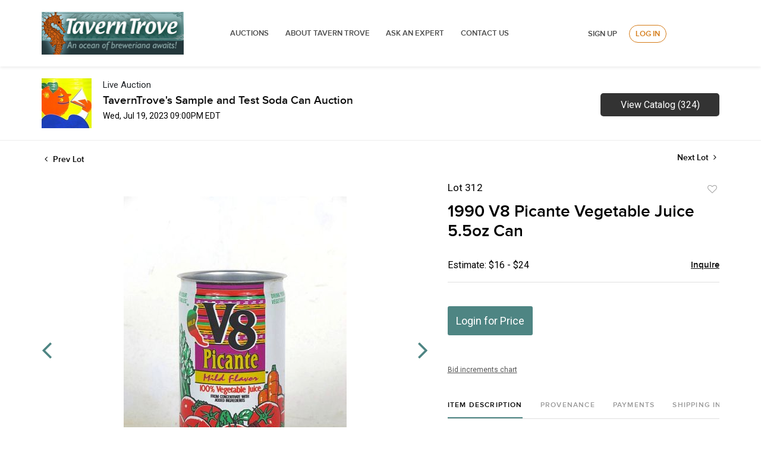

--- FILE ---
content_type: text/html; charset=UTF-8
request_url: https://auctions.taverntrove.com/online-auctions/taverntrove/1990-v8-picante-vegetable-juice-5-5oz-can-5101910
body_size: 79745
content:
<!DOCTYPE html>
<html lang="en">
    <head>
        <link rel="shortcut icon" href="https://s1.img.bidsquare.com/site/favicon/m/6.png?t=1MaWP1 ">
                <link rel="apple-touch-icon" href="https://s1.img.bidsquare.com/site/favicon/m/6.png?t=1MaWP1">
        <link rel="apple-touch-icon-precomposed" href="https://s1.img.bidsquare.com/site/favicon/m/6.png?t=1MaWP1">
        <meta name="viewport" content="width=device-width, initial-scale=1, maximum-scale=1, user-scalable=no"/><meta name="description" content="Bid on 1990 V8 Picante Vegetable Juice 5.5oz Can sold at auction by TavernTrove 312 on 19th July This can was pulled from the production line of a Reynolds can manufacturing plant by a manager who for 30 years saved samples from the more interesting canning runs. This may be a test market can, an..."/><meta name="keywords" content="Collectibles,Breweriana"/><meta property="fb:app_id" content="2021466541405910"/><meta property="og:type" content="website"/><meta property="og:url" content="https://auctions.taverntrove.com/online-auctions/taverntrove/1990-v8-picante-vegetable-juice-5-5oz-can-5101910"/><meta property="og:title" content="1990 V8 Picante Vegetable Juice 5.5oz Can"/><meta property="og:description" content="This can was pulled from the production line of a Reynolds can manufacturing plant by a manager who for 30 years saved samples from the more interesting canning runs. This may be a test market can, an error can, a prototype, a regular production can, or a can that never made it to production. Either way, this is a relic from an era in the can-collecting hobby when not many current cans were being saved. Cans without a lid photo have no lid. Grade 9.5.~Grade 9.5"/><meta property="og:image" content="https://s1.img.bidsquare.com/item/l/2185/21854295.jpeg?t=1QeS2x"/><meta property="twitter:card" content="summary"/><meta property="twitter:site" content="@bidsquare"/><meta property="twitter:title" content="1990 V8 Picante Vegetable Juice 5.5oz Can"/><meta property="twitter:description" content="This can was pulled from the production line of a Reynolds can manufacturing plant by a manager who for 30 years saved samples from the more interesting canning runs. This may be a test market can, an error can, a prototype, a regular production can, or a can that never made it to production. Either way, this is a relic from an era in the can-collecting hobby when not many current cans were being saved. Cans without a lid photo have no lid. Grade 9.5.~Grade 9.5"/><meta property="twitter:image" content="https://s1.img.bidsquare.com/item/l/2185/21854295.jpeg?t=1QeS2x"/><meta charset="UTF-8"/><meta http-equiv="X-UA-Compatible" content="IE=edge"/><link rel="canonical" href="https://auctions.taverntrove.com/online-auctions/taverntrove/1990-v8-picante-vegetable-juice-5-5oz-can-5101910"/><link rel="alternate" hreflang="x-default" href="https://auctions.taverntrove.com/online-auctions/taverntrove/1990-v8-picante-vegetable-juice-5-5oz-can-5101910"/><link rel="alternate" hreflang="en" href="https://auctions.taverntrove.com/online-auctions/taverntrove/1990-v8-picante-vegetable-juice-5-5oz-can-5101910"/>                <title>1990 V8 Picante Vegetable Juice 5.5oz Can sold at auction on 19th July  | Tavern Trove</title>
        <script data-react-helmet="true" type="application/ld+json">{
    "@context": "https://schema.org",
    "@type": "Product",
    "productID": "5101910",
    "sku": "5101910",
    "name": "1990 V8 Picante Vegetable Juice 5.5oz Can",
    "image": "https://s1.img.bidsquare.com/item/xl/2185/21854295.jpeg",
    "url": "https://auctions.taverntrove.com/online-auctions/taverntrove/1990-v8-picante-vegetable-juice-5-5oz-can-5101910",
    "description": "This can was pulled from the production line of a Reynolds can manufacturing plant by a manager who for 30 years saved samples from the more interesting canning runs. This may be a test market can, an error can, a prototype, a regular production can, or a can that never made it to production. Either way, this is a relic from an era in the can-collecting hobby when not many current cans were being saved. Cans without a lid photo have no lid.  Grade 9.5.~Grade 9.5",
    "offers": {
        "@type": "Offer",
        "url": "https://auctions.taverntrove.com/online-auctions/taverntrove/1990-v8-picante-vegetable-juice-5-5oz-can-5101910",
        "price": 1,
        "priceCurrency": "USD",
        "availabilityEnds": "2023-07-19T20:00:00-05:00 CDT",
        "priceValidUntil": "2023-07-19T20:00:00-05:00 CDT",
        "availability": "SoldOut"
    }
}</script>        <script type="text/javascript">
                        pageLoadServerTime = 1768968927219;
            pageLoadServerTimeElapsedStart = (new Date()).getTime();
        </script>
        <link rel="stylesheet" type="text/css" href="https://auctions.taverntrove.com/public/themes/common/css/bootstrap.min.css?t=1761753286" />
<link rel="stylesheet" type="text/css" href="https://auctions.taverntrove.com/public/themes/common/css/fonts/icon-font.css?t=1761753286" />
<link rel="stylesheet" type="text/css" href="https://stackpath.bootstrapcdn.com/font-awesome/4.7.0/css/font-awesome.min.css" />
<link rel="stylesheet" type="text/css" href="https://auctions.taverntrove.com/public/themes/default/css/theme.css?t=1762470181" />
<link rel="stylesheet" type="text/css" href="https://auctions.taverntrove.com/public/themes/default/css/theme-responsive.css?t=1761753286" />
<link rel="stylesheet" type="text/css" href="https://auctions.taverntrove.com/public/themes/default/css/theme-dev.css?t=1761753286" />
<link rel="stylesheet" type="text/css" href="https://auctions.taverntrove.com/public/js/magiczoomplus/5.3.7/magiczoomplus.css?t=1761753285" />
<link rel="stylesheet" type="text/css" href="https://auctions.taverntrove.com/public/css/jquery-ui.css?t=1761753285" />
<link rel="stylesheet" type="text/css" href="https://auctions.taverntrove.com/public/css/atc-base.css?t=1761753285" />
<link rel="stylesheet" type="text/css" href="https://auctions.taverntrove.com/public/themes/default/css/item-details.css?t=1761753286" />
<link rel="stylesheet" type="text/css" href="https://auctions.taverntrove.com/public/themes/common/css/component/popup.css?t=1761753286" />
<link rel="stylesheet" type="text/css" href="https://auctions.taverntrove.com/public/themes/common/css/fonts/proxima_novasemi.css?t=1761753286" />
<style>
:root {--main-button-color:#4e8583}
:root {--main-button-color-hover:#377674}
:root {--main-btn-text:#ffffff}
:root {--secondary-button-color:#333333}
:root {--secondary-button-color-hover:#000000}
:root {--secondary-btn-text:#ffffff}
:root {--theme-color:#4e8583}
:root {--link-color-hover:#3b7876}
:root {--reg-aprv-btn-txt:#00cd35}
:root {--pending-text:#f8a221}
:root {--pending-btn-bg:rgba(204, 204, 204, 0.2)}
:root {--font-main:proxima_novasemibold}
:root {--font-secondary:Roboto}</style>
<style>header{background: #FFFFFF;box-shadow: 0px 2px 5px rgba(0, 0, 0, 0.08) !important; padding: 20px 0px;}
.menu-header{width: 70%;display: flex;align-items: center;justify-content: space-between;float: left;}
.right-menu{width: 29%;float: right;margin-top: 22px;}
.logo-wrap{float: left;display: block; width: 30%;}
.logo-wrap img{max-width: 100%;}
header ul li{display:inline}
header ul li a{font-style: normal;font-weight: 600;font-size: 13px;line-height: 18px;text-transform: uppercase;color: #4A4A4A;padding: 8px 12px;}
.signup-login-wrp{display: flex; justify-content: center;align-items:center;}
.signup-link, .my-account-link{font-style: normal;font-weight: 600;font-size: 13px;line-height: 18px;text-align: right;text-transform: uppercase;color: #4A4A4A;margin:0 20px;}.footer-container
.login-link, .logout-btn-front{font-style: normal;font-weight: 600;font-size: 13px;line-height: 18px;text-align: right;text-transform: uppercase;color: #D47A16;border: 1px solid #D47A16;box-sizing: border-box;border-radius: 20px;padding: 5px 10px;}
.hamburger-menu div{width:25px;height:2px;background-color:#22264A;margin:5px;transition:all 0.3s ease;}
.hamburger-menu.open .line1{transform:rotate(-45deg) translate(-4px, 5px);}
.hamburger-menu.open .line2{opacity:0;}
.hamburger-menu.open .line3{transform:rotate(45deg) translate(-5px, -6px);}
.top-nav-wrapper.nav-active{transform:translateX(0%) !important;}
body.menu-active{overflow:hidden;}

/* moon */
.auction-list .auc-list-content h1{margin-bottom: 20px !important;}
.auction-list .auc-list-content { flex-grow: 0.5  !important;}
.banner_bottom {padding-bottom: 0px !important;}
.auction-list h1.auction-page-title {padding-top:0px !important;}
.event_catalog_banner img {  height: 450px !important; max-height: 450px !important;}
.auctioneer_detail .main_auc_detail h1 { font-size: 19px !important;}
.item_detail .item_description .item_tabs .tab-pane {font-family: 'Roboto' !important; font-size:16px !important}
.item_detail .item_description .estimated_price span {font-family: 'Roboto' !important; font-size:16px !important}
.item_detail .other_lots ul li .auction-detail h2 {font-family: 'Roboto' !important; font-size:16px !important}
.auctioneer .auctioneer_detail .main_auc_detail .auc_timing .start_time {font-family: 'Roboto' !important; font-size:14px !important}
.auctioneer .auctioneer_detail .main_auc_detail .auc_timing .time_left ltx {font-family: 'Roboto' !important; font-size:14px !important}
.modal-content a {text-decoration: underline; color: var(--theme-color) !important;}
.modal-content p {font-family: var(--font-secondary)!important; font-size: 14px !important;}
.message_bar_wrap .message_bar .message_con_wrap .message_bar_txt a {color: var(--main-button-color)!important;}
.auction-list .auc-list-content {justify-content: space-around!important;}



/*New Footer CSS*/
a{text-decoration:none;}
*{outline:none !important;}
*{-webkit-box-sizing:border-box;-moz-box-sizing:border-box;box-sizing:border-box;}
.container{margin-right:auto;margin-left:auto;padding-left:15px;padding-right:15px}
.container-fluid{margin-right:auto;margin-left:auto;padding-left:15px;padding-right:15px}
.row{margin-left:-15px;margin-right:-15px}
.col-xs-1,.col-sm-1,.col-md-1,.col-lg-1,.col-xs-2,.col-sm-2,.col-md-2,.col-lg-2,.col-xs-3,.col-sm-3,.col-md-3,.col-lg-3,.col-xs-4,.col-sm-4,.col-md-4,.col-lg-4,.col-xs-5,.col-sm-5,.col-md-5,.col-lg-5,.col-xs-6,.col-sm-6,.col-md-6,.col-lg-6,.col-xs-7,.col-sm-7,.col-md-7,.col-lg-7,.col-xs-8,.col-sm-8,.col-md-8,.col-lg-8,.col-xs-9,.col-sm-9,.col-md-9,.col-lg-9,.col-xs-10,.col-sm-10,.col-md-10,.col-lg-10,.col-xs-11,.col-sm-11,.col-md-11,.col-lg-11,.col-xs-12,.col-sm-12,.col-md-12,.col-lg-12{position:relative;min-height:1px;padding-left:15px;padding-right:15px}
.col-xs-1,.col-xs-2,.col-xs-3,.col-xs-4,.col-xs-5,.col-xs-6,.col-xs-7,.col-xs-8,.col-xs-9,.col-xs-10,.col-xs-11,.col-xs-12{float:left}
.col-xs-12{width:100%}
.col-xs-11{width:91.66666667%}
.col-xs-10{width:83.33333333%}
.col-xs-9{width:75%}
.col-xs-8{width:66.66666667%}
.col-xs-7{width:58.33333333%}
.col-xs-6{width:50%}
.col-xs-5{width:41.66666667%}
.col-xs-4{width:33.33333333%}
.col-xs-3{width:25%}
.col-xs-2{width:16.66666667%}
.col-xs-1{width:8.33333333%}
.clearfix:before,.clearfix:after,.dl-horizontal dd:before,.dl-horizontal dd:after,.container:before,.container:after,.container-fluid:before,.container-fluid:after,.row:before,.row:after,.form-horizontal .form-group:before,.form-horizontal .form-group:after{content:" ";display:table}
.clearfix:after,.dl-horizontal dd:after,.container:after,.container-fluid:after,.row:after,.form-horizontal .form-group:after{clear:both}
/**Final CSS**/
*{outline:none !important;}
*:before, *:after{-webkit-box-sizing:border-box;-moz-box-sizing:border-box;box-sizing:border-box;}
body{margin:0;}
.footer-logo img{max-width:50%;float:left;}
.footer-container{border-top:0; float:left;width:100%;padding-top:30px;}
.footer .block .block-content{background-color:transparent}
.footer-top{background-color:#f0f0ed;padding:15px 0}
#feed-container{padding:50px 0}
#feed-container .owl-item .item{padding:0 20px 0 90px;text-align:left;color:#121214;line-height:1.5;font-size:16px;background:url(images/i_twitter.png) 20px 0 no-repeat}
#feed-container .timePosted{font-size:14px;font-style:italic;color:#777}
 .no-padding{padding:0 !important;}
.cms-index-index .footer-container.fixed-position{position:fixed;bottom:0;z-index:1;width:100%;margin:0}
.cms-index-index .footer-container.fixed-position .footer-top,.cms-index-index .footer-container.fixed-position .footer-middle{display:none}
.cms-index-index .footer-container.fixed-position .footer-bottom{padding:5px 0;background-color:#fff;background-color:rgba(255,255,255,0.85)}
.footer-container.fixed-position .footer-bottom .custom-block{margin-left:20px}
.footer-container.fixed-position .footer-bottom .custom-block.f-right{margin-left:60px}
.footer-container .bottom-container{margin:0 0 5px}
.footer-middle{background-color:#3D3D3D;color:#777;padding:40px 0;font-size:13px}
.footer-middle a{color:#fff}
.footer-middle a:hover{color:#fff;text-decoration:underline}
.footer-middle ul.links{padding:0;margin-top:-5px}
.footer-middle ul.links li{position:relative;padding:10px 0;line-height:1;display:block}
.footer-middle ul.links li i{margin-right:5px}
.footer-middle ul.features{padding:0;margin-top:-5px}
.footer-middle ul.features li{position:relative;padding:10px 0;line-height:1;display:block}
.footer-middle ul.features li i{margin-left:-5px;margin-right:3px}
.footer-middle p{margin-bottom:15px;color:#777}
.footer-middle p.label{display:block;text-align:left;font-size:13px;font-weight:400;padding:0}
.footer-middle ul{padding:0}
.footer-middle .block{text-align:left;line-height:1.5;border:0;margin:0;background-color:transparent;float:none;width:auto}
.footer-middle .block .block-title{margin-bottom:20px}
.footer-middle .block .block-title strong{font-weight:400;padding:0;font-size:16px;line-height:inherit;color:#fff;text-transform:none}
.footer-middle .contact-info li{padding:5px 0}
.footer-middle .contact-info li:first-child{padding-top:0}
.footer-middle .contact-info p{display:inline-block;vertical-align:top;margin:0}
.footer-middle .contact-info i{color:#777;display:inline-block;vertical-align:top;font-size:14px;line-height:18px}
.footer-ribbon{position:absolute;margin:-56px 0 25px 0px;padding:10px 20px 6px 20px;background-color:#458584;}
.footer-ribbon:before{border-right:10px solid #005580;border-top:16px solid transparent;content:"";display:block;height:0;left:-10px;position:absolute;top:0;width:7px;}
.footer-ribbon span{color:#fff;font-size:20px;font-family:"Shadows Into Light",cursive}
.block.block-facebook-like .block-title a.btn-like{background-color:#08c;height:34px;line-height:34px;font-size:14px;width:80px;text-align:center;border-radius:5px;margin-top:12px;font-weight:400;margin-right:55px}
.footer-middle .block.block-subscribe .input-box{padding:0;margin-top:50px}
.footer-middle .block.block-subscribe .input-box input.input-text{float:left;height:30px;padding:0 10px;border:0;background-color:#dcdcdc;border-radius:5px;max-width:300px;width:100%;background:#fff;color:#777;font-size:13px;}
.footer-middle .block.block-subscribe .input-box button span{background-color:#458584;padding:0;font-size:14px;height:30px;line-height:30px;border-radius:0 5px 5px 0;font-weight:normal;min-width:75px;display:block;border:0;text-align:center;white-space:nowrap;color:#fff;}
.footer-middle .block.block-subscribe .input-box button{float:left;width:75px;margin-left:-75px;}
button.button{overflow:visible;width:auto;border:0;padding:0;margin:0;background:transparent;cursor:pointer;}
button.button:hover span{opacity:.9;filter:alpha(opacity=90);}
.footer-middle .block.block-subscribe .input-box button{float:left;width:75px;margin-left:-75px}
.footer-middle .block.block-subscribe .input-box button span{padding:0;font-size:14px;height:30px;line-height:30px;border-radius:0 5px 5px 0;font-weight:normal;min-width:75px}
.footer-middle .block.block-subscribe em{color:#cef09d;font-size:12px;display:block;margin:5px 0}
.footer-middle .block-tweets ul{margin-top:-15px}
.footer-middle .block-tweets ul li{padding:15px 0;border-top:1px solid #75b11f}
.footer-middle .block-tweets ul li:first-child{border-top:0}
.footer-middle .block-tweets p.tweet{margin-bottom:10px}
.footer-middle .block-tweets p.timePosted{margin-bottom:0;color:#a5d75f;font-size:11px;font-style:italic}
.footer-middle .block-flickr-photos .block-content{margin:-5px}
.footer-middle .block-flickr-photos a.flickr-image{width:65px;display:inline-block;margin:5px}
.footer-middle .block-flickr-photos a.flickr-image:hover{opacity:.8;filter:alpha(opacity=80)}
.footer-middle .block-flickr-photos a.flickr-image img{width:100%}
.footer-middle .fb-persons{margin:-5px}
.footer-middle .fb-persons .fb-person{display:inline-block;width:75px;padding:5px;text-align:center}
.footer-middle .fb-persons .fb-person a{width:100%;display:inline-block}
.footer-middle .fb-persons .fb-person a:hover img{opacity:.8;filter:alpha(opacity=80)}
.footer-middle .fb-persons .fb-person a img{width:100%}
.footer-bottom{min-height:50px;line-height:40px;background-color:#0c0c0c;padding:25px 0}
.footer-bottom a.logo{float:left;margin-right:45px}
.footer-bottom a.logo img{display:inline-block;vertical-align:middle}
.footer-bottom .custom-block{float:left;margin-left:60px}
.footer-bottom .custom-block img{max-width:100%;display:inline-block;vertical-align:middle}
.footer-bottom address{float:right;line-height:40px}
#totop{height:40px;position:fixed;right:15px;width:40px;z-index:9999;bottom:0;background-color:#404040;font-size:16px;color:#08c;text-align:center;line-height:1;padding:11px 0;display:none;border-radius:5px 5px 0 0}
#totop:hover{background-color:#555}
.footer .social-icons{float:left}
.social-icons a:first-child{margin:0}
.footer .social-icons a{background-color:#9e9e9e;border-radius:50%}
.footer .social-icons a.icon1-class:hover{background-color:#3c599b}
.footer .social-icons a.icon2-class:hover{background-color:#1ca8e3}
.footer .social-icons a.icon3-class:hover{background-color:#4975b6}
.footer-bottom ul.links a{color:#777;font-size:11px}
.footer-bottom ul.links li{padding:0 12px;border-right:1px solid #bbb;font-size:11px}
.footer-bottom ul.links li:first-child{padding-left:0}
.footer .container{max-width:100%}
body.side-header .footer-container{margin-left:256px}
.icon-right-dir:before{content:'\e814';}
.theme-color{color:#458584!important;}
.address p{color:#777;line-height:1.5;font-size:13px;}
.address p a{color:#458584;}
.payicon{float:right;max-width:80%;}
@media (max-width:768px){.payicon{max-width:100%;padding:10px;}
.footer-logo img {max-width: 100% !important;padding: 10px;}
.logo-wrap{top:-5px !important; margin:auto !important;}
}
@media (max-width:480px){.col-xs-12{width:100%;}
}
@media (min-width:768px){.col-sm-1, .col-sm-2, .col-sm-3, .col-sm-4, .col-sm-5, .col-sm-6, .col-sm-7, .col-sm-8, .col-sm-9, .col-sm-10, .col-sm-11, .col-sm-12{float:left }
 .col-sm-12{width:100% }
 .col-sm-11{width:91.66666667% }
 .col-sm-10{width:83.33333333% }
 .col-sm-9{width:75% }
 .col-sm-8{width:66.66666667% }
 .col-sm-7{width:58.33333333% }
 .col-sm-6{width:50% }
 .col-sm-5{width:41.66666667% }
 .col-sm-4{width:33.33333333% }
 .col-sm-3{width:25% }
 .col-sm-2{width:16.66666667% }
 .col-sm-1{width:8.33333333% }
}
@media (min-width:992px){.col-md-1, .col-md-2, .col-md-3, .col-md-4, .col-md-5, .col-md-6, .col-md-7, .col-md-8, .col-md-9, .col-md-10, .col-md-11, .col-md-12{float:left }
 .col-md-12{width:100% }
 .col-md-11{width:91.66666667% }
 .col-md-10{width:83.33333333% }
 .col-md-9{width:75% }
 .col-md-8{width:66.66666667% }
 .col-md-7{width:58.33333333% }
 .col-md-6{width:50% }
 .col-md-5{width:41.66666667% }
 .col-md-4{width:33.33333333% }
 .col-md-3{width:25% }
 .col-md-2{width:16.66666667% }
 .col-md-1{width:8.33333333% }
}
@media (min-width:1200px){.col-lg-1, .col-lg-2, .col-lg-3, .col-lg-4, .col-lg-5, .col-lg-6, .col-lg-7, .col-lg-8, .col-lg-9, .col-lg-10, .col-lg-11, .col-lg-12{float:left }
 .col-lg-12{width:100% }
 .col-lg-11{width:91.66666667% }
 .col-lg-10{width:83.33333333% }
 .col-lg-9{width:75% }
 .col-lg-8{width:66.66666667% }
 .col-lg-7{width:58.33333333% }
 .col-lg-6{width:50% }
 .col-lg-5{width:41.66666667% }
 .col-lg-4{width:33.33333333% }
 .col-lg-3{width:25% }
 .col-lg-2{width:16.66666667% }
 .col-lg-1{width:8.33333333% }
}
@media (min-width:768px){.container{width:750px }
}
@media (min-width:992px){.container{width:970px }
}
@media (min-width:1200px){.container{width:1250px }
}
@media (max-width:1200px){
.menu-header{width:80%;}
.right-menu{width: 20%;}
}
@media only screen and (max-width: 991px) {
.login-link, .logout-btn-front{text-align:left !important;}
.menu-header{width:100%;}
.hamburger-menu{display:block;position:absolute;top:0;left:0;width:35px;height:25px;float:left;margin:5px 0 0 10px;cursor:pointer;}
.line2{top:8px;}
.line3{top:16px;}
.menu-header .logo-wrap{display: block !important;}
.menu-wrap .menu-header .logo-wrap {display: none !important;}
.menu-wrap{position:fixed;left:0px;height:100%;top:71px;background-color:#ffffff;display:block;width:50%;transition:transform 0.5s ease-in;z-index:9;transform:translateX(-135%);margin:0;padding:30px 0;}
.menu-wrap.nav-active{transform:translateX(0%) !important;box-shadow: 0px 2px 5px rgb(0 0 0 / 8%) !important;}
header ul li{display:block;padding:10px 0;}
.logo-wrap{float:none;position:absolute;top:0;right:0;left:0;width:65%;text-align:center;margin: -13px auto 0;}
header{position:relative;padding: 20px 0 50px;}
.logo-wrap img{width:40%;}
.right-menu{width: 100%;margin: 0;z-index: 999;position: relative;}
.signup-link, .my-account-link{font-size: 10px;}
 .no-padding{padding:10px !important;}
.login-link, .logout-btn-front{font-size:10px !important;padding: 5px !important;}
.signup-login-wrp{display: block;}
.right-menu .signup-login-wrp a,  .logout-btn-front{font-style: normal;font-weight: 600;font-size: 13px !Important;line-height: 18px;text-transform: uppercase;color: #4A4A4A !important;padding: 12px !important;display: block;text-align: left;border:none !important;margin: 0;}
}
@media only screen and (max-width: 540px) {
.right-menu {width: 100%;}
.signup-link, .my-account-link{margin:10px 0px;}
.logo-wrap img {max-width:100%;width:170px;}
header{padding: 20px 0 60px;}
.menu-header .logo-wrap{width: 100%;}
.menu-wrap{top: 81px;width:60%}
}
.login-link, .logout-btn-front{font-style: normal;font-weight: 600;font-size: 13px;line-height: 18px;text-align: right;text-transform: uppercase;color: #D47A16;border: 1px solid #D47A16;box-sizing: border-box;border-radius: 20px;padding: 5px 10px;}
.menu-wrap .menu-header .logo-wrap{display: block;}
.menu-header .logo-wrap{display: none;}

.auction-list .auc-list-content {justify-content: space-around!important;}

.auction-list .addtocalendar a,.auction-list .auc-list-content .btn-sec .bidding-time ltx {font-size:12px !important;}
.auction-list .auc-list-content .btn-sec .bidding-time span {font-size:15px !important;}

</style>
                    <!-- Google Tag Manager -->
            <script>(function(w,d,s,l,i){w[l]=w[l]||[];w[l].push({'gtm.start':
            new Date().getTime(),event:'gtm.js'});var f=d.getElementsByTagName(s)[0],
            j=d.createElement(s),dl=l!='dataLayer'?'&l='+l:'';j.async=true;j.src=
            'https://www.googletagmanager.com/gtm.js?id='+i+dl;f.parentNode.insertBefore(j,f);
            })(window,document,'script','dataLayer','GTM-5WMD3W');</script>
            <!-- End Google Tag Manager -->
                                            <!--[if lt IE 9]>
            <script type="text/javascript" src="https://auctions.taverntrove.com/public/js/html5shiv.min.js?t=1761753285"></script>
        <![endif]-->
        <script type="text/javascript">
            var setting = {"baseUri":"https:\/\/auctions.taverntrove.com","staticUri":"https:\/\/auctions.taverntrove.com\/public","isMobileWebView":false,"defaultSiteName":"Bidsquare","siteName":"Tavern Trove","webSocket":{"host":"wss:\/\/ws.bidsquare.com","port":null,"debug":false},"reserveMet":[],"reCaptcha":{"v3":{"siteKey":"6LdzL_kcAAAAAHvauH1Jsz3Ux6njeXmqvGBbrqyk"}}};        </script>
                <script type="text/javascript" src="https://auctions.taverntrove.com/public/js/jquery.js?t=1761753285"></script>
<script type="text/javascript" src="https://auctions.taverntrove.com/public/js/functions.js?t=1761753285"></script>
<script type="text/javascript" src="https://auctions.taverntrove.com/public/themes/common/js/popper-v1.min.js?t=1761753286"></script>
<script type="text/javascript" src="https://auctions.taverntrove.com/public/themes/common/js/bootstrap.min.js?t=1761753286"></script>
<script type="text/javascript" src="https://auctions.taverntrove.com/public/themes/default/js/theme.js?t=1761753286"></script>
<script type="text/javascript" src="https://www.google.com/recaptcha/api.js?render=6LdzL_kcAAAAAHvauH1Jsz3Ux6njeXmqvGBbrqyk"></script>
<script type="text/javascript" src="https://auctions.taverntrove.com/public/js/front-common.js?t=1761753285"></script>
<script type="text/javascript" src="https://auctions.taverntrove.com/public/js/tagManager.js?t=1761753286"></script>
<script type="text/javascript" src="https://auctions.taverntrove.com/public/js/script.js?t=1761753286"></script>
<script type="text/javascript" src="https://auctions.taverntrove.com/public/js/bsApi.js?t=1761753285"></script>
<script type="text/javascript" src="https://auctions.taverntrove.com/public/js/jquery.i18n/src/jquery.i18n.js?t=1761753285"></script>
<script type="text/javascript" src="https://auctions.taverntrove.com/public/js/jquery.i18n/src/jquery.i18n.messagestore.js?t=1761753285"></script>
<script type="text/javascript" src="https://auctions.taverntrove.com/public/js/jquery.i18n/src/jquery.i18n.fallbacks.js?t=1761753285"></script>
<script type="text/javascript" src="https://auctions.taverntrove.com/public/js/jquery.i18n/src/jquery.i18n.language.js?t=1761753285"></script>
<script type="text/javascript" src="https://auctions.taverntrove.com/public/js/jquery.i18n/src/jquery.i18n.parser.js?t=1761753285"></script>
<script type="text/javascript" src="https://auctions.taverntrove.com/public/js/jquery.i18n/src/jquery.i18n.emitter.js?t=1761753285"></script>
<script type="text/javascript" src="https://auctions.taverntrove.com/public/js/magiczoomplus/5.3.7/magiczoomplus.js?t=1761753285"></script>
<script type="text/javascript" src="https://auctions.taverntrove.com/public/js/jquery-ui.js?t=1761753285"></script>
<script type="text/javascript" src="https://auctions.taverntrove.com/public/js/client/ws/auctionClient.js?t=1761753285"></script>
<script type="text/javascript" src="https://auctions.taverntrove.com/public/js/client/ws/liveEvent.js?t=1761753285"></script>
<script type="text/javascript" src="https://auctions.taverntrove.com/public/js/atc.min.js?t=1761753285"></script>
<script type="text/javascript">
                $.i18n().load({"en":{"Starting Bid":"Starting Bid","Current Bid":"Current Bid","Start in":"Start in","Starts in":"Starts in","End in":"End in","Bidsquare Bidder":"Bidsquare Bidder","Competing Bidder":"Competing Bidder","Bidder":"Bidder","Click Here to Bid Live":"Click Here to Bid Live","Non-supported browser... Use Chrome, Firefox, or Safari 11+":"Non-supported browser... Use Chrome, Firefox, or Safari 11+","On the Market":"On the Market","You are the highest bidder (%amount%)":"You are the highest bidder (%amount%)","You've been outbid (%amount%)":"You've been outbid (%amount%)","Your max bid (%amount%) is below reserve":"Your max bid (%amount%) is below reserve","You have an absentee bid (%amount%)":"You have an absentee bid (%amount%)","Place Bid":"Place Bid","Place Max Bid":"Place Max Bid","Increase Max Bid":"Increase Max Bid"}});
                
                [{"en":"https:\/\/auctions.taverntrove.com\/public\/js\/jquery.i18n\/messages\/en.json?t=1761753285"}].forEach(function (transArr, i) { $.i18n().load(transArr); });
                $.i18n.rawTranslationMap = {"reserveMetBannerNotification":"On the Market","highestBidNotification":"You are the highest bidder (%amount%)","outBidNotification":"You've been outbid (%amount%)","reserverNotMetNotification":"Your max bid (%amount%) is below reserve","absenteeBidNotification":"You have an absentee bid (%amount%)","placeNextBidButtonTextTimed":"Place Bid","placeMaxBidButtonTextTimed":"Place Max Bid","increaseMaxBidButtonTextTimed":"Increase Max Bid","placeNextBidButtonTextLive":"Place Bid","placeMaxBidbuttonTextLive":"Place Max Bid","increaseMaxBidButtonTextLive":"Increase Max Bid"};
            $(window).load(function(){});</script>
<script type="text/javascript">    jQuery(document).ready(function($) {
    $('.hamburger-menu').on("click", function() {
      $(this).toggleClass('open');
      $('.menu-wrap').toggleClass('nav-active');
      $('body').toggleClass('menu-active');
    });
/* year updation*/
$("#year").html(new Date().getFullYear());
    })
    </script>
        <script type="text/javascript">
            if (typeof CKEDITOR !== 'undefined') CKEDITOR.timestamp = (new Date()).getTime(); // force refreshing the CKEditor internal js files
        </script>
    </head>
    <body class="">
        
<div class="wrap">
     
        <div id="loadingDiv" class="loadingDiv" style="display:none;"> </div>
                        <link rel="stylesheet" type="text/css" href="https://fonts.googleapis.com/css2?family=Roboto:wght@400;700&amp;display=swap" />


    <header>
    <div class="container">
        <div class="menu-header">
            <div class="logo-wrap">
                <a href="https://www.taverntrove.com/index.php">
                    <img src="https://s1.bidsquare.com/site/logo/9.jpeg?t=1M9tno" alt="">    
                </a>
            </div>
        </div>
        <div class="menu-wrap">
            <div class="menu-header">
                <div class="logo-wrap">
                    <a href="https://www.taverntrove.com/index.php">
                        <img src="https://s1.bidsquare.com/site/logo/9.jpeg?t=1M9tno" alt="">    
                    </a>
                </div>
                <ul>
                    <li>
                        <a href="/">Auctions</a>
                    </li>
                    <li>
                        <a href="https://www.taverntrove.com/about-us-pg-17.html">ABOUT TAVERN TROVE </a>   
                    </li>
                    <li>
                        <a href="https://www.taverntrove.com/contact_us.php">ASK AN EXPERT</a>
                    </li>
                    <li>
                        <a href="https://www.taverntrove.com/contact_us.php">Contact Us</a>
                    </li>
                </ul>
            </div>
            <div class="right-menu">
                <div class="signup-login-wrp">
                    <a href="https://auctions.taverntrove.com/user/register" class="signup-link" data-toggle="modal" data-target="#registration_pop">Sign up</a> <a href="https://auctions.taverntrove.com/user/login" class="login-link" data-toggle="modal" data-target="#login_pop">Log In</a>
                </div>
            </div>
        </div>
        <div class="hamburger-menu icon">
            <div class="line1"></div>
            <div class="line2"></div>
            <div class="line3"></div>
        </div>
    </div>
</header>            

    


    
    <div class="auctioneer">
      
    <div class="container-lg">
        <div class="row">
            <div class="col-lg-9 col-md-8">
                <div class="auctioneer_detail">
                    <div class="thumb_img">
                        <a href="https://auctions.taverntrove.com/auctions/taverntrove/taverntroves-sample-and-test-soda-can-auction-13108" class="image_hover"><img src="https://s1.img.bidsquare.com/event/main/s/13108.jpeg?t=1QfeKk" alt="TavernTrove" onerror="loadDefaultImage(this,&#039;thumb&#039;)" /></a>
                    </div>
                    <div class="main_auc_detail">
                        <span>Live Auction</span>
                        <h1><a href="https://auctions.taverntrove.com/auctions/taverntrove/taverntroves-sample-and-test-soda-can-auction-13108" class="event-title">TavernTrove&#039;s Sample and Test Soda Can Auction</a></h1>
                        <div class="auc_timing">
                            <div class="start_time">Wed, Jul 19, 2023 09:00PM EDT</div>
                                                    </div>
                    </div>
                </div>
            </div>
            <div class="col-lg-3 col-md-4">
                <div class="btn-sec">
                    <a href="https://auctions.taverntrove.com/auctions/taverntrove/taverntroves-sample-and-test-soda-can-auction-13108/catalog#catalog" class="scnd-btn">View Catalog (324)</a>
                </div>
                <br>
                            </div>
        </div>
    </div>
    </div>

<div class="item_detail">
    <div class="container-lg">
        <div class="item_direction">
                        <div class="row">
                <div class="col-6">
                    <a href="https://auctions.taverntrove.com/online-auctions/taverntrove/1980-v8-no-salt-vegetable-juice-5-5oz-can-5101909"><i class="fa fa-angle-left" aria-hidden="true"></i> Prev Lot</a>
                </div>
                <div class="col-6">
                    <a href="https://auctions.taverntrove.com/online-auctions/taverntrove/1980-v8-spicy-hot-vegetable-juice-5-5oz-can-5101911" class="float-right">Next Lot <i class="fa fa-angle-right" aria-hidden="true"></i></a>
                </div>
            </div>
                    </div>
        <div class="current_item">
            <div class="row">
                <div class="col-lg-7 col-md-6">
                    <div class="item-slider">
                        <div class="auction-item-img">
            <a class="img-slide-arrow left-slide-btn" data-slide="prev">
            <span class="fa fa-angle-left fa-3x"></span>
        </a>
                   <a id="lot-image" class="MagicZoom main" target="_blank" rel="images" href="https://s1.img.bidsquare.com/item/xl/2185/21854295.jpeg?t=1QeS2x" title="1990 V8 Picante Vegetable Juice 5.5oz Can">
                <img src="https://s1.img.bidsquare.com/item/l/2185/21854295.jpeg?t=1QeS2x" class="detailImg" alt="1990 V8 Picante Vegetable Juice 5.5oz Can" />            </a>      
                            <a class="img-slide-arrow right-slide-btn" data-slide="next">
            <span class="fa fa-angle-right fa-3x"></span>
        </a>
    </div>
<div class="selectors auction-detail-product">
    <ul>
                        <li><a data-zoom-id="lot-image" href="https://s1.img.bidsquare.com/item/xl/2185/21854295.jpeg?t=1QeS2x" data-image="https://s1.img.bidsquare.com/item/l/2185/21854295.jpeg?t=1QeS2x">
                    <img src="https://s1.img.bidsquare.com/item/s/2185/21854295.jpeg?t=1QeS2x" alt="1990 V8 Picante Vegetable Juice 5.5oz Can" />                </a></li>
                                <li><a data-zoom-id="lot-image" href="https://s1.img.bidsquare.com/item/xl/2185/21854296.jpeg?t=1QeS2x" data-image="https://s1.img.bidsquare.com/item/l/2185/21854296.jpeg?t=1QeS2x">
                    <img src="https://s1.img.bidsquare.com/item/s/2185/21854296.jpeg?t=1QeS2x" alt="Image 2 of 3" />                </a></li>
                                <li><a data-zoom-id="lot-image" href="https://s1.img.bidsquare.com/item/xl/2185/21854297.jpeg?t=1QeS2x" data-image="https://s1.img.bidsquare.com/item/l/2185/21854297.jpeg?t=1QeS2x">
                    <img src="https://s1.img.bidsquare.com/item/s/2185/21854297.jpeg?t=1QeS2x" alt="Image 3 of 3" />                </a></li>
                    </ul>
</div>                    </div>
                    <div class="social_icon">
                        <ul>
                            <li><a href="https://www.facebook.com/sharer/sharer.php?u=https://auctions.taverntrove.com/online-auctions/taverntrove/1990-v8-picante-vegetable-juice-5-5oz-can-5101910"  target="_blank"><i class="fa fa-facebook" aria-hidden="true"></i></a></li><li><a href="https://twitter.com/intent/tweet?url=https://auctions.taverntrove.com/online-auctions/taverntrove/1990-v8-picante-vegetable-juice-5-5oz-can-5101910&text=1990+V8+Picante+Vegetable+Juice+5.5oz+Can" target="_blank"><i class="fa-twitter" aria-hidden="true"></i></a></li><li><a href="https://www.pinterest.com/pin/create/button/?url=https://auctions.taverntrove.com/online-auctions/taverntrove/1990-v8-picante-vegetable-juice-5-5oz-can-5101910&description=1990+V8+Picante+Vegetable+Juice+5.5oz+Can&media=https://s1.img.bidsquare.com/item/l/2185/21854295.jpeg?t=1QeS2x" target="_blank"><i class="fa fa-pinterest" aria-hidden="true"></i></a></li><li><a href="https://www.linkedin.com/sharing/share-offsite/?url=https://auctions.taverntrove.com/online-auctions/taverntrove/1990-v8-picante-vegetable-juice-5-5oz-can-5101910" target="_blank"><i class="fa fa-linkedin" aria-hidden="true"></i></a></li><li><a href="#" id="share_item_button"><i class="fa fa-envelope" aria-hidden="true"></i></a><div id="item-share-popup-load" class="item-share-popup"></div></li>                        </ul>
                    </div>
                    
                </div>
                <div class="col-lg-5 col-md-6">
                                        <div class="item_description el_13108">
                                                <div class="row">
                            <div class="col-lg-6 col-6">
                                <div class="lot_num">Lot 312</div>
                            </div>
                            <div class="col-lg-6 col-6">
                                <div class="favourite float-right">
                    <div data-href="https://auctions.taverntrove.com/user/login?fav_item_ref_id=5101910" class="like_icon gtm-click_item fav-item-login btn-icon btn-icon-heart" data-item_id = "5101910" data-type = "2"  data-item_id="5101910"  data-event_id='13108' data-event_status='past' data-event_name='TavernTrove&#039;s Sample and Test Soda Can Auction'>
                        <a href="javascript:void(0);" class="gtm-click_item"  data-item_id="5101910"  data-event_id='13108' data-event_status='past' data-event_name='TavernTrove&#039;s Sample and Test Soda Can Auction'>Add to favorite</a>
                    </div>
                </div>
                            </div>
                            <div class="col-lg-12"><h1>1990 V8 Picante Vegetable Juice 5.5oz Can</h1></div>
                        </div>
                        <div class="estimated_price">
                            <div class="row">
                                                                <div class="col-lg-9 col-8">
                                    <span>
            Estimate: $16 - $24    </span>                                </div>
                                                                                                <div class="col-lg-3 col-4">
                                    <a href="javascript:void(0);" id="inquire_block" class="gtm-click_item"  data-item_id="5101910"  data-event_id='13108' data-event_status='past' data-event_name='TavernTrove&#039;s Sample and Test Soda Can Auction' >Inquire</a>
                                </div>
                                                            </div>
                        </div>
                        <div class="place_bid_area" id="ba_5101910_13108" data-lindex="0" data-stype="view">
                            <div class="bidding-estimate bid-estimate-timer">
	                        	                    </div>
                            <div class="bidding-area"><div class="bidding-price "><button type="button" class="register_btn btn btn-primary f_event_button_view_hammer_price" id="login_to_register0" data-event_id = "13108"  >Login for Price </button>            <script type="text/javascript">
                $(function () {
                    $(document).on('click','#login_to_register0',function (e) {
                        e.preventDefault();
                        var event_ref_id = $(this).data('event_id') ? $(this).data('event_id') : null;
                              // We can clean this code this condition after fix same login script in bidsquare and wl
                            var $loginPopupObj = getPopupObject('login');
                            var $loginForm = $loginPopupObj.find('form');
//                            $loginForm.add('#registation_direct a, .registation_direct a').data('event_ref_id', event_ref_id);
                            $loginForm.data('event_ref_id',event_ref_id);
                            $loginForm.data('scroll_to', $(this).data('scroll_to') ? $(this).data('scroll_to') : null);
                                                        showHidePopup('login',true);
                                            });
                });
            </script>
            </div><div class="bidding-history"></div><div class="place_bid"><input type="hidden" id="live_bid_panel_url" name="live_bid_panel_url" value="https://auctions.taverntrove.com/auctions/taverntrove/taverntroves-sample-and-test-soda-can-auction-13108/bid" /><input type="hidden" id="disable_reserve_price" name="disable_reserve_price" value="" /></div><div class="bid_related"><div class="txt1"><a href="#chart" class="chart">Bid increments chart</a></div></div></div><style>div.ack_bid_msg{float:right;padding-top:0 !important;}</style>                                <div class="chartlist">
        <h4>Bid Increments</h4>
        <table>
            <colgroup>
                <col width="50%;">
                <col width="50%;">
            </colgroup>
            <thead>
                <tr>
                    <th>Price</th>
                    <th>Bid Increment</th>
                </tr>
            </thead>
            <tbody>
                                                            <tr>
                            <td>$0</td>
                            <td>$1</td>
                        </tr>
                                            <tr>
                            <td>$10</td>
                            <td>$2</td>
                        </tr>
                                            <tr>
                            <td>$20</td>
                            <td>$5</td>
                        </tr>
                                            <tr>
                            <td>$100</td>
                            <td>$10</td>
                        </tr>
                                            <tr>
                            <td>$200</td>
                            <td>$20</td>
                        </tr>
                                            <tr>
                            <td>$500</td>
                            <td>$25</td>
                        </tr>
                                            <tr>
                            <td>$1,000</td>
                            <td>$100</td>
                        </tr>
                                                    </tbody>
        </table>
    </div>
                        </div>
                        <div class="item_tabs">
                            <ul class="nav nav-tabs" role="tablist">
    <li class="active tab-desc"><a href="#home" aria-controls="home" role="tab" data-toggle="tab">
            <h2>Item Description</h2>
        </a></li>
                <li class="tab-provenance"><a href="#provenance" aria-controls="dimension" role="tab" data-toggle="tab"><h2>Provenance</h2></a></li>
                    <li class="tab-payment"><a href="#paymentsandshipping" aria-controls="dimension" role="tab" data-toggle="tab"><h2>Payments</h2></a></li>
                    <li class="tab-shipping-info"><a href="#shippinginformation" aria-controls="dimension" role="tab" data-toggle="tab"><h2>Shipping Info</h2></a></li>
            </ul>
<div class="tab-content">
    <div role="tabpanel" class="tab-pane active" id="home">
                This can was pulled from the production line of a Reynolds can manufacturing plant by a manager who for 30 years saved samples from the more interesting canning runs. This may be a test market can, an error can, a prototype, a regular production can, or a can that never made it to production. Either way, this is a relic from an era in the can-collecting hobby when not many current cans were being saved. Cans without a lid photo have no lid.  Grade 9.5.~Grade 9.5                    <div class="condition-report-title clearfix">
                <h4>Condition</h4>                            </div>
            Study our large, well-lit photos for the final say on condition. Read the description for any repairs or restoration. If you have any further questions please text Erik at 919-807-9147. Please ask questions before you bid.        
        
        
        
        
    </div>
                <div role="tabpanel" class="tab-pane" id="paymentsandshipping">
            <div class = "payment_text">
                <p>Available payment options</p>
    <!-- Show Credit Card icons when we enable Authorize.net -->
       
        <ul class="d-flex flex-wrap">
            <li class="type-visa">
                <img src="https://auctions.taverntrove.com/public/img/svg/visa.svg" alt="Visa" />            </li> 
            <li class="type-mastercard">
                <img src="https://auctions.taverntrove.com/public/img/svg/mastercard.svg" alt="Mastercard" />            </li> 
            <li class="type-amex">
                <img src="https://auctions.taverntrove.com/public/img/svg/amex.svg" alt="Amex" />            </li> 
            <li class="type-diners">
                <img src="https://auctions.taverntrove.com/public/img/svg/diners.svg" alt="Diners" />            </li> 
            <li class="type-discover">
                <img src="https://auctions.taverntrove.com/public/img/svg/discover.svg" alt="Discover" />            </li> 
            <li class="type-jcb">
                <img src="https://auctions.taverntrove.com/public/img/svg/jcb.svg" alt="JCB" />            </li> 
            <li class="type-unionpay">
            <img src="https://auctions.taverntrove.com/public/img/svg/unionpay.svg" alt="Union Pay" />            </li> 
        </ul>
            <div class="paypal">
        <img src="https://auctions.taverntrove.com/public/img/svg/paypal.svg" alt="PayPal" />    </div>
            <p>Thank you for your bids.  If you have any questions or comments we can best be reached via text at 919-807-9147.  
Cheers!  Erik and the TavernTrove team.</p>            </div>
        </div>
            <div role="tabpanel" class="tab-pane" id="shippinginformation">
            <div class = "shipping_text">
                <p>Unless otherwise requested, shipping will be fulfilled via USPS or UPS. Insurance on winnings of over $50 is required, as is a handling fee, to cover to cost of labor and materials. Generally, this is 50&cent; per can, $1 per tray and bottle, $10 per wooden crate. Medium-sized signs will require a $5-10 handling fee. The handling fee for large items could be quite a bit more. Shipping charges will be combined for multiple lots, of course.</p>
            </div>
        </div>
            <div role="tabpanel" class="tab-pane" id="provenance"> 
                This can comes from the 30-year accumulation of a former Reynolds can Co. manager.        </div>
        </div>
<script>
   if ($('#condition_report_download_by_url').length > 0) {
        document.getElementById('condition_report_download_by_url').click();
    }
</script>
                        </div>
                    </div>
                </div>
            </div>
        </div>
        <div class="other_lots" id="otherlots"></div>
    </div>
</div>
<!-- Item detail -->
<script type="text/javascript" src="https://auctions.taverntrove.com/public/js/atc.min.js?t=1761753285"></script>
<link rel="stylesheet" type="text/css" href="https://auctions.taverntrove.com/public/css/atc-base.css?t=1761753285" />
<style>
    .atcb-list {
        margin-top: 2px;
    }
    .atcb-item {
        padding: 5px 0 5px 15px;
    }
    .atcb-item-link {
        font-size: 12px;
    }
    div.ack_bid_msg {
        width: auto;
/*        text-align: right;
        margin-top: 0px;*/
    }
</style>
<script type="text/javascript">
    $(function()
    {
        var $itemDetailsActiveTab = $(".item_tabs ul li a");
        if ($itemDetailsActiveTab.find(".active").length === 0)
        {
            $itemDetailsActiveTab.eq(0).addClass("active");
        }
    });
</script>
<div class="modal fade inquire-form" id="inquire_now" data-backdrop="static" data-keyboard="false" role="dialog" aria-hidden="true" >
            <div class="modal-dialog modal-dialog-centered" role="document">
                <div class="modal-content">
                    <div class="modal-header">
                        
                        <button type="button" class="close" data-dismiss="modal" aria-label="Close"></button>
                    </div>
                    <div class="modal-body ">
                        <h1 class="inquire_title"> Inquire</h1>
<form id="inquire-form" onsubmit="return false;" action="https://auctions.taverntrove.com/inquire/item" method="post">
    <input type="hidden" name="item_id" value="5101910">
    <input type="hidden" name="event_name" value="TavernTrove's Sample and Test Soda Can Auction">
    <input type="hidden" name="event_id" value="13108">
    <input type="hidden" name="is_wl_inquire_request" value="1">
    <div id="inquire_error" class="popup_error"> </div>
    <div class="row wl_inquire_div">
        <div class="col-sm-12">
            <div class="form-group">
                <span class="inquire_input"> <input type="text" id="email" name="email" class="form-control" placeholder="Your Email" />  </span>            </div>
        </div>
        <div class="col-sm-12">
            <div class="form-group">
                <span class="inquire_input"> <input type="text" id="uname" name="uname" class="form-control" placeholder="Your Name" />  </span>            </div>
        </div>
        <div class="col-sm-12">
            <div class="form-group">
                <span class="inquire_input"> <select id="inquiryCategory" name="inquiryCategory" class="form-control">
	<option value="dce6f3910b65b6a749161b7f59a70813">Details about item</option>
	<option value="43ba47c8292b857eb42fdf28816bf319">Condition report</option>
	<option value="c31a59f918efd6dd6597a7e53a3d7dfa">Registration/bidding</option>
	<option value="19626c265c4a9ddc85c0e0532cb08512">More Photos</option>
	<option value="6930e8a0c589d566496ac1cfe451e616">I have one to sell</option>
	<option value="50df040018142b7eaecbb3ac1a05aaad">Other</option>
</select>  </span>            </div>
        </div>
               <div class="col-sm-12">
            <div class="form-group">
                <span class="inquire_input"> <input type="text" id="subject" name="subject" class="form-control" placeholder="Subject" />  </span>            </div>
        </div>
        <div class="col-sm-12 inquire_message">
            <div class="form-group">
                <span class="inquire_input"> <textarea id="message" name="message" class="form-control" placeholder="Message"></textarea>  </span>            </div>
        </div>
          </div>
    <div class="submit">
        <button class="btn btn-primary g-recaptcha" data-sitekey="6LdSxEcUAAAAAMHFHsva4aYuB85JqJ42u4lFbo9j" data-callback="getInquireContent1" id="inquire_button">Send</button>
    </div>
</form>
<script src='https://www.google.com/recaptcha/api.js'></script>
<script type="text/javascript">
    function getInquireContent1() {
        getInquireContent(1);
    }
</script>
                    </div>
                </div>
            </div>
        </div><div class="modal fade bid-history-form" id="bid-history" data-backdrop="static" data-keyboard="false" role="dialog" aria-hidden="true" >
            <div class="modal-dialog modal-dialog-centered" role="document">
                <div class="modal-content">
                    <div class="modal-header">
                        
                        <button type="button" class="close" data-dismiss="modal" aria-label="Close"></button>
                    </div>
                    <div class="modal-body ">
                        <div class="bid-box" id="bhd_5101910_13108"></div>
                    </div>
                </div>
            </div>
        </div><div class="modal fade invoice invoice-item-view" id="invoice_popup" data-backdrop="static" data-keyboard="false" role="dialog" aria-hidden="true" >
            <div class="modal-dialog modal-dialog-centered" role="document">
                <div class="modal-content">
                    <div class="modal-header">
                        
                        <button type="button" class="close" data-dismiss="modal" aria-label="Close"></button>
                    </div>
                    <div class="modal-body ">
                        <div class="invoice_popup popup_center" id="invoice_content"></div>

                    </div>
                </div>
            </div>
        </div>
<script type="text/javascript">
        $('#inquire_block').click(function(e){
        e.preventDefault();
                    showHidePopup('login',true);
            });

    $('.condition_report_block').click(function(e){
        e.preventDefault();
                    showHidePopup('login',true);
            });

    $(document).on('change input', '#inquiryCategory', function (e){   
        getInquireContent(0);
    });

            $(document).ready(function(e) {
            var gtmManager = new tagManager({
                eventId : '13108',
                itemId : '5101910',
                eventLabel : 'ITEM_DETAIL',
                customEventTrigger : 'itemEvent',
                eventStatus : 'past'
            });
            gtmManager.pushData();
        });
    
    jQuery(function() {
        MagicZoomPlus.options = {
              'zoom-width' : 400,
              'zoom-height' : 400,
              'zoom-distance' : 11,
              'background-opacity' : 80,
              'slideshow-effect' : 'expand',
              'show-loading' : 'false'
        }
        //$('.aution_item_img a').addClass('MagicZoomPlus');
        //MagicZoomPlus.refresh();
    });

$(document).ready(function(e){
    //Called for set footer margin when bidding panel was sticky at footer.
    bindEventListener(window, 'message', function (event) {
        try {
            var dataEvent = JSON.parse(event.data);
            if (typeof dataEvent.resizeBrowser !== "undefined" && dataEvent.resizeBrowser) {
                setFooterMargin('.mobile_sticky_bid');
            }
        } catch(e) {}
    });

            //Timed Auction Client
        var clientData = {
            connectionID: generateUid(),
            resetItemThumb: false,
            moveToNextItem: false,
            showEventActive: true,
                        siteID: '6',
                        userCurrency: {"symbol":"$","exchange_rate":"1.00"},
                                };
            

    // var $detailImgList = $('.auction-detail-product ul li');
    var curImg = 0;
    $('.auction-item-img .img-slide-arrow').on('click',function(){
        switch($(this).data('slide')) {
            case 'prev':
                // curImg = (curImg - 1 + $detailImgList.length) % $detailImgList.length;
                MagicZoom.prev('lot-image');
                break;
            case 'next':
                // curImg = (curImg + 1 ) % $detailImgList.length;
                MagicZoom.next('lot-image');
                break;
        }
        // $detailImgList.eq(curImg).find('img').click();

    });
    //$('.aution_item_img > a > img').hide();
    //$('.aution_item_img > a > img').eq(curImg).show();
//     $detailImgList.click(function(){
//         $detailImgList.removeClass('on');
//         var $this = $(this);
//         $this.addClass('on');
        
//         var idx = curImg = $this.index();

//         var $thumb = $this.find('img');
//         var bigImg = $thumb.data('bigimg');
//         var zoomImg = $thumb.data('zoomimg');
        
//         var $main = $('.auction-item-img > a.main');
//         $main.attr('href', zoomImg).find('img.detailImg')
//                 .off('load.xlloaded')
//                 .width(500)                         // set width to force thumb to expand to full width
//                 .on('load.xlloaded', function () { 
//                     if ($thumb.attr('src') !== $(this).attr('src')) {
//                         $(this).width("");
//                     } else {
//                         $(this).attr('src', bigImg);
//                     }
//                 })
//                 .attr('src', $thumb.attr('src'))    // load thumb first to give intant feedback that its loading, then load large (in case it takes a little extra time)
//                 ;
//         if (typeof MagicZoomPlus !== 'undefined') MagicZoomPlus.refresh();
// //        $('.aution_item_img > a').eq(curImg).addClass('main-hide');
// //        $('.aution_item_img > a').eq(idx).removeClass('main-hide');
        
// //        curImg = idx;
//     });
    
    //$('.bidding-box .bid_related .txt1 .chart').mouseenter(function(e) {
    $('.bid_related .txt1 .chart').mouseenter(function(e) {
        e.stopPropagation();
        e.preventDefault();
        $('.chartlist').show();
    });
    //$('.bidding-box .bid_related .txt1 .chart').mouseleave(function(e) {
    $('.bid_related .txt1 .chart').mouseleave(function(e) {
        e.stopPropagation();
        e.preventDefault();
        $('.chartlist').hide();
    });
    
      //bid_history_pop > open/close
      $(document).on("click", '#view_bid_history_popup', function(e){
          e.preventDefault();
                    $.ajax({
                url: getUrl('item/biddinghistory/5101910/13108?is_ajax=1'),
                success: function (res) {
                    $('#bhd_5101910_13108').html(res);
                },
                complete: function (res) {
                    showHidePopup('#bid-history',true);
                }
            });
                });
      
      $('.bid_pop_close > img,.bid_btn_area > button').click(function(e){
          e.preventDefault();
          showHidePopup('#bid-history',false);
      });

      $(document).on('click','.inquire_btn',function (e) {
          e.preventDefault();
          getInquireContent(1);
      });
      //getInquireContent(0);

      getOtherlots();

      $('body').on('click', '.invoive-popup', function(e){ 
            e.preventDefault();
            var invoice_id = $(this).data('invoice_id');
            var selector = '#invoice_popup';
            var url = 'https://auctions.taverntrove.com/my-account/items/ajaxinvoicedata?is_ajax=1';
            populateInvoicePopupContent(invoice_id, selector, url);
        });
  });
  
  function getOtherlots(page, offset, next) {
    if (typeof page === 'undefined') {
        page = 1;
    }
    var data = {"item_id" : 5101910, "event_id" : 13108, "offset" :offset, "next":next}
    $.ajax({
        url : 'https://auctions.taverntrove.com/item/otherlots/' + page + '?is_ajax=1',
        method : 'POST',
        dataType  : 'json',
        data : data,
        success : function (res) {
            $('#otherlots').removeClass("other_auction_wrap");
            if (res.lots) $('#otherlots').addClass("other_auction_wrap").html(res.lots);
            var scrollArrowElement = '#otherlots-controls > a.prevPage, #otherlots-controls > a.nextPage';
            $(document).off('click', scrollArrowElement).on('click', scrollArrowElement, function (evt) {
              evt.preventDefault();
              var offset = $(this).data('offset');
              var next = ($(this).hasClass('nextPage'))?1:0;
              getOtherlots(2, offset, next);
            });
        }
    });
  }
    
    

    var emails = [];
    var isSmallerDevice = function ()
    {
        return deviceWidth < 767;
    }

    function getItemShareContent(recaptcha_response) {
        var noEmailEnteredMsg = "Please enter an email to continue.";
        var emailSendFailedMsg = "Your email could not be send, please try again or contact support.";
        if(emails.length > 0) {
            $("#email-notification-msg").html('');
            var optionalmessage = $("#optionalmessage");
            ajax_start();
            $.ajax({
                type: 'POST',
                url: getUrl('item/sendSharedItemEmail/'+'5101910?is_ajax=1'),
                data: {emails: emails, optionalmessage: optionalmessage.val(), 'g-recaptcha-response': recaptcha_response},
                success: function (res, textStatus, jqXHR) {
                    emails = [];
                    $('.recipientemail-wrap').children('div.multiple-email-wrap').remove();
                    $("#recipientemail").val('');
                    optionalmessage.val('');
                    ajax_end();
                       
                        window.location.reload();
                                    },
                error: function (event, xhr) {
                    if(isSmallerDevice()) $("#email-notification-msg").html($emailSendFailedMsg);
                    else  topbar_alert($emailSendFailedMsg);
                    ajax_end();
                }
            });
        } else {
             
                $("#email-notification-msg").html(noEmailEnteredMsg);
                    }
        grecaptcha.reset();
    }

    var prepareEmail = function (elem) {
        emailAddress = elem.val();
        // adding the email address only if they are valid
        if(emailAddress != "" && isValidEmail(emailAddress)) {
            // checking if email is already added.
            if(!emails.includes(emailAddress)) {
                emails.push(emailAddress);
                $('<div class="multiple-email-wrap email-bg"><span title = '+emailAddress+'>'+emailAddress+'</span><button type="button" id = "" class="close_popup removeemail"  aria-label="Close"> </button></div>').insertBefore(elem);
                elem.val('');
            }
        }
    }
    
</script>

<script type="text/javascript">
    var $popupHtmlMobile = "<div class=\"modal fade \" id=\"item-share-modal\" data-backdrop=\"static\" data-keyboard=\"false\" role=\"dialog\" aria-hidden=\"true\"><div class=\"modal-dialog modal-dialog-centered\" role=\"document\"><div class=\"modal-content\"><button type=\"button\" class=\"close_popup\" data-dismiss=\"modal\" aria-label=\"Close\"><\/button><div class=\"modal-body\"><div id =\"email-notification-msg\" class =\"error-msg-box\"><\/div><div class=\"social-media-email-popup\"><label for=\"recipientemail\">Send to <\/label><div class=\"recipientemail-wrap\"><input type=\"text\" multiple name=\"recipientemail\" id=\"recipientemail\" class=\"\" placeholder=\"Enter email address\" value=\"\" \/><\/div><textarea name=\"optionalmessage\" id=\"optionalmessage\" placeholder=\"Add a message\"><\/textarea><button class=\"btn btn-primary g-recaptcha\" data-sitekey=\"6LdSxEcUAAAAAMHFHsva4aYuB85JqJ42u4lFbo9j\" data-callback=\"getItemShareContent\" id=\"sendemail\" type=\"button\" name=\"sendemail\">Send<\/button><script src=\"https:\/\/www.google.com\/recaptcha\/api.js\"><\/script><\/div><\/div><\/div><\/div><\/div>";
    var $popupHtmlDesktop = "<div class=\"social-media-email-popup\">\n        <label for=\"recipientemail\">Send to <\/label>\n    <div class=\"recipientemail-wrap\">\n        <input type=\"text\" multiple name=\"recipientemail\" id=\"recipientemail\" class=\"\" placeholder=\"Enter email address\" value=\"\" \/>\n    <\/div>\n    <textarea name=\"optionalmessage\" id=\"optionalmessage\" placeholder=\"Add a message\"><\/textarea>\n    <button class=\"btn btn-primary g-recaptcha\" data-sitekey=\"6LdSxEcUAAAAAMHFHsva4aYuB85JqJ42u4lFbo9j\" data-callback=\"getItemShareContent\" id=\"sendemail\" type=\"button\" name=\"sendemail\">Send<\/button>\n    <script src=\"https:\/\/www.google.com\/recaptcha\/api.js\"><\/script>\n<\/div>\n\n";

    $(function ()
    {
        $(document).on('click', '#share_item_button', function (e)
        {
            e.preventDefault();
                showHidePopup('login', true);
            });
    })

</script>

    
    
                  <div class="footer-container" style="margin-top:20px">
    <div class="footer">
        <div class="footer-middle">
            <div class="container">
                <div class="footer-ribbon"> <span></span> </div>
                <div class="row">
                    <div class="col-xs-12 col-sm-6 col-md-3 col-lg-3">
                        <div class="block">
                            <div class="block-title"><strong><span>My Account</span></strong></div>
                            <div class="block-content">
                                <ul class="links">
                                    <li><i class="fa fa-caret-right theme-color"></i><a
                                            href="https://www.taverntrove.com/about-us-pg-17.html"
                                            title="About us">About Us</a></li>
                                    <li><i class="fa fa-caret-right theme-color"></i><a
                                            href="https://www.taverntrove.com/contact_us.php"
                                            title="Contact us">Contact Us</a></li>
                                    <li><i class="fa fa-caret-right theme-color"></i><a
                                            href="https://www.taverntrove.com/account.php" title="My account">My
                                            Account</a></li>
                                    <li><i class="fa fa-caret-right theme-color"></i><a
                                            href="https://www.taverntrove.com/account_history.php"
                                            title="Orders history">Order History</a></li>
                                    <li><i class="fa fa-caret-right theme-color"></i><a
                                            href="https://www.taverntrove.com/wishlist.php" title="My Wishlist">My
                                            Wishlist</a></li>
                                </ul>
                            </div>
                        </div>
                    </div>
                    <!--col-sm-3-->
                    <div class="col-xs-12 col-sm-6 col-md-3 col-lg-3">
                        <div class="block">
                            <div class="block-title"><strong><span>Contact Information</span></strong></div>
                            <div class="block-content">
                                <ul class="contact-info">
                                    <!--<li><i class="icon-location"> </i><p><b>Address:</b><br/>123 Street Name, City, England</p></li>-->
                                    <li><i class="fa fa-phone"> </i>
                                        <p><b>Phone</b><br />919.807.9147</p>
                                    </li>
                                    <li><i class="fa fa-envelope-o"> </i>
                                        <p><a href="https://www.taverntrove.com/contact_us.php">Email Us </a></p>
                                    </li>
                                    <!--<li><i class="icon-clock"> </i><p><b>Working Days/Hours:</b><br/>Mon - Sun / 9:00AM - 8:00PM</p></li>-->
                                </ul>
                            </div>
                        </div>
                    </div>
                    <div class="col-xs-12 col-sm-6 col-md-3 col-lg-3">
                        <div class="block">
                            <div class="block-title"><strong><span>Information</span></strong></div>
                            <div class="block-content">
                                <ul class="links">
                                    <!--<li><i class="fa fa-caret-right theme-color"></i><a href="https://www.taverntrove.com/products_new.php" title="What's new">Latest Additions</a></li>-->
                                    <li><i class="fa fa-caret-right theme-color"></i><a href="#"
                                            title="Get on the mailing list">Get on the mailing list</a></li>
                                    <li><i class="fa fa-caret-right theme-color"></i><a
                                            href="https://www.taverntrove.com/ask-an-expert-pg-8.html"
                                            title="Ask an Expert">Ask an Expert</a></li>
                                    <!--<li><i class="fa fa-caret-right theme-color"></i><a href="https://www.taverntrove.com/advanced_search_result.php" title="Advanced search">Search</a></li>
          <li><i class="fa fa-caret-right theme-color"></i><a href="https://www.taverntrove.com/essays-on-breweriana-collecting-pg-12.html" title="Essay">Essay</a></li>
          <li><i class="fa fa-caret-right theme-color"></i><a href="#" title="Events">Events</a></li>-->
                                    <li><i class="fa fa-caret-right theme-color"></i><a
                                            href="https://www.taverntrove.com/privacy-policy-pg-2.html"
                                            title="Events">Privacy Policy</a></li>
                                </ul>
                            </div>
                        </div>
                    </div>
                    <div class="col-xs-12 col-sm-6 col-md-3 col-lg-3 no-padding">
                        <div class="block block-subscribe">
                            <div class="col-sm-12 no-padding">
                                <h2
                                    style="font-size: 20px;font-weight: bold;color: #458584;margin-top: 15px;margin-bottom:0px">
                                    Shop Tavern Trove on <a target="_blank"
                                        href="https://www.ebay.com/str/taverntrove?_trksid=p2047675.l2563"><img
                                            src="https://www.taverntrove.com/images/ebay.png" alt="ebay" style="width:25%;float:right" /></a>
                                </h2>
                                <div style="clear:both"></div>
                            </div>
                        </div>
                    </div>
                </div><!-- row-->

            <div class="row">
                <div class="col-xs-12 col-sm-12 col-md-12 col-lg-12 no-padding">
                    <div class="block block-subscribe">
                        <div class="col-sm-12 no-padding">
                            <h2 style="font-size: 16px;font-weight: bold;color: #fff;margin-top: 15px;margin-bottom:0px;float:right">
                                Powered By <a href="https://www.bidsquarecloud.com/" target="_blank">
                                    <img src="https://images.bidsquare.com/cms/files/powered.png" alt="cloud" style="width:60%;float:right">
                                </a>
                            </h2>
                            <div style="clear:both"></div>
                        </div>
                    </div>
                </div>
            </div>
            </div>
            <!--container-->
        </div>
        <!--footer middle-->

        <div class="footer-bottom">
            <div class="container">
                <div class="col-xs-12 col-lg-3 col-sm-3 logo footer-logo"><a
                        href="https://www.taverntrove.com/"><img src="https://www.taverntrove.com/images/logo/taverntroveheaderorange_600.jpg"
                            border="0" alt="" class="small-margin-right img-logo-responsive"></a></div>
                <div class="col-xs-12 col-lg-6 col-sm-6 address" style="text-align:center">
                    <p style="margin:0">©Copyright ©<span id="year"></span> Tavern Trove LLC. - All Rights Reserved. <br>
                        Website Development by <a href="https://dwarfdog.com" target="_blank">Dwarfdog.com</a></p>
                </div>
                <div class="col-xs-12 col-lg-3 col-sm-3"><img class="payicon" src="https://www.taverntrove.com/images/payments-foot-2.png"
                        alt="Payment" /></div>
            </div>
        </div>
        <!--footer-bottom-->
    </div>
</div>  


<section class="common-popup">
                        
            <style>
            .modal-body.login_reg_page {
                padding: 0;
            }
            </style>
                        <div class="modal fade login_ms" id="login_pop" data-backdrop="static" data-keyboard="false" role="dialog" aria-hidden="true" >
            <div class="modal-dialog modal-dialog-centered" role="document">
                <div class="modal-content">
                    <div class="modal-header">
                        
                        <button type="button" class="close" data-dismiss="modal" aria-label="Close"></button>
                    </div>
                    <div class="modal-body login_reg_page login_form_page">
                                <div class="sec_login_heading dfl_heading">
            <div class="modal-heading">Login to Tavern Trove</div>
            <p>Please enter your email to login</p>
        </div>
         
        <div class="sec_login_heading rnl_heading" style="display: none;">
            <div class="modal-heading">Login or Create Account</div>
            <p>
                Enter email to create an account to start bidding.            </p>
        </div>
         
<form class="login_form_email" onsubmit="return false;" action="https://auctions.taverntrove.com/user/login/email" method="post" >
    <input type="hidden" id="VkQ5YkcvTEpibXR2Kyt4VUhhWW00dz09" name="VkQ5YkcvTEpibXR2Kyt4VUhhWW00dz09" value="cm1lQXRrM3ppNXRreElPMzVzRmprZz09" />            <div id="login_error" class="popup_error"></div>
    <div class="form-group">
        <input type="text" id="email_address" name="email_address" class="form-control" autofocus="" placeholder="Email Address" />    </div>
    <div class="submit">
        <button class="login_bnt_email btn btn-primary" name="login_button" type="submit">Continue</button>
    </div>
    <div class="bottom_text">
                <div class="agree_text">
            Don't have an account? <a href="javascript:void(0);" class="show-registration-popup" rel="nofollow">Sign up</a> now        </div>
                            <div class="note_text bsq_acc_suggest">Have a Bidsquare account? Enter your Bidsquare email above.</div>
            </div>
</form>
<script type="text/javascript">
    $(function()
    {
            });
</script>



                    </div>
                </div>
            </div>
        </div>            
        
                    <div class="modal fade forgot_pwd" id="forgot_pwd_pop" data-backdrop="static" data-keyboard="false" role="dialog" aria-hidden="true" >
            <div class="modal-dialog modal-dialog-centered" role="document">
                <div class="modal-content">
                    <div class="modal-header">
                        
                        <button type="button" class="close" data-dismiss="modal" aria-label="Close"></button>
                    </div>
                    <div class="modal-body login_reg_page">
                        <div class="form_area forgot_password_form_page"><div class="forgotpass-form-container">
    <div class="modal-heading default-heading  ">Forgot your password?</div>
    <div class="modal-heading reset-heading  hide_div ">Reset Password</div>
    <form id="forgot-form" class="request_setup_form" onsubmit="return false;" action="https://auctions.taverntrove.com/user/requestsetup" method="post">
                <div class="input_area">
            <div class="security_msg  hide_div "></div>
            <div class="form-group fp-original-field  ">
                <div class="forgot_text_area">
                    <p>Please enter email address you registered with and we will email you a link to reset your password.</p>
                </div>
                <input type="text" id="email" name="email" class="form-control" placeholder="Email Address" />            </div>  
            <div class="fp-modify-field  hide_div ">
                <p>
                    <section-email></section-email>
                    <a href="javascript:void(0)" class="reset-email-addr" data-udef="forgot_password"><i class="fa fa-pencil form-edit-icon" aria-hidden="true"></i></a>
                </p>
            </div>
            <div id="login_error" class="popup_error"> </div>
            <div class="submit">
                <input type="submit" id="submit" name="submit" value="Reset Password" class="btn btn-primary" />            </div>
        </div>
    </form>
    <div class="dnt_hv_ac">
        <p><a href="javascript:void(0);" class="show-login-popup">Back to Log in</a></p>
    </div>
    <script type="text/javascript">
        $(function()
        {
                    });
    </script>
</div></div>
                    </div>
                </div>
            </div>
        </div>        
                    <div class="modal fade signup_ms" id="registration_pop" data-backdrop="static" data-keyboard="false" role="dialog" aria-hidden="true" >
            <div class="modal-dialog modal-dialog-centered" role="document">
                <div class="modal-content">
                    <div class="modal-header">
                        
                        <button type="button" class="close" data-dismiss="modal" aria-label="Close"></button>
                    </div>
                    <div class="modal-body login_reg_page">
                        <div class="form_area register_form_page"><div class="modal-heading">Let&#039;s get started</div>
<p>
    Enter email to create an account to start bidding.</p>

<form class="register_form_email" onsubmit="return false;" action="https://auctions.taverntrove.com/user/register/email" method="post">
    <input type="hidden" id="VkQ5YkcvTEpibXR2Kyt4VUhhWW00dz09" name="VkQ5YkcvTEpibXR2Kyt4VUhhWW00dz09" value="cm1lQXRrM3ppNXRreElPMzVzRmprZz09" />        <div id="register_error" class="popup_error"> </div>
    <div class="form-group">
                <input type="text" id="email" name="email" value="" class="form-control" autofocus="" placeholder="Email Address" />    </div>
    <div class="submit">
        <button class="register_bnt_email btn btn-primary" name="register_button" type="submit">Continue</button>
    </div>
    <div class="bottom_text">
                    <div class="signin-area dnt_hv_ac note_text bsq_acc_suggest">
                <p>Already have an account? <a href="javascript:void(0);" class="registration-login">Click here to log in</a></p>
            </div>
            </div>
</form>
<script type="text/javascript">
    $(function()
    {
            });
</script>

</div>
                    </div>
                </div>
            </div>
        </div>                </section>
    
</div>
    </body>
</html>


--- FILE ---
content_type: text/html; charset=utf-8
request_url: https://www.google.com/recaptcha/api2/anchor?ar=1&k=6LdzL_kcAAAAAHvauH1Jsz3Ux6njeXmqvGBbrqyk&co=aHR0cHM6Ly9hdWN0aW9ucy50YXZlcm50cm92ZS5jb206NDQz&hl=en&v=PoyoqOPhxBO7pBk68S4YbpHZ&size=invisible&anchor-ms=20000&execute-ms=30000&cb=ii5gkdd6wxld
body_size: 48755
content:
<!DOCTYPE HTML><html dir="ltr" lang="en"><head><meta http-equiv="Content-Type" content="text/html; charset=UTF-8">
<meta http-equiv="X-UA-Compatible" content="IE=edge">
<title>reCAPTCHA</title>
<style type="text/css">
/* cyrillic-ext */
@font-face {
  font-family: 'Roboto';
  font-style: normal;
  font-weight: 400;
  font-stretch: 100%;
  src: url(//fonts.gstatic.com/s/roboto/v48/KFO7CnqEu92Fr1ME7kSn66aGLdTylUAMa3GUBHMdazTgWw.woff2) format('woff2');
  unicode-range: U+0460-052F, U+1C80-1C8A, U+20B4, U+2DE0-2DFF, U+A640-A69F, U+FE2E-FE2F;
}
/* cyrillic */
@font-face {
  font-family: 'Roboto';
  font-style: normal;
  font-weight: 400;
  font-stretch: 100%;
  src: url(//fonts.gstatic.com/s/roboto/v48/KFO7CnqEu92Fr1ME7kSn66aGLdTylUAMa3iUBHMdazTgWw.woff2) format('woff2');
  unicode-range: U+0301, U+0400-045F, U+0490-0491, U+04B0-04B1, U+2116;
}
/* greek-ext */
@font-face {
  font-family: 'Roboto';
  font-style: normal;
  font-weight: 400;
  font-stretch: 100%;
  src: url(//fonts.gstatic.com/s/roboto/v48/KFO7CnqEu92Fr1ME7kSn66aGLdTylUAMa3CUBHMdazTgWw.woff2) format('woff2');
  unicode-range: U+1F00-1FFF;
}
/* greek */
@font-face {
  font-family: 'Roboto';
  font-style: normal;
  font-weight: 400;
  font-stretch: 100%;
  src: url(//fonts.gstatic.com/s/roboto/v48/KFO7CnqEu92Fr1ME7kSn66aGLdTylUAMa3-UBHMdazTgWw.woff2) format('woff2');
  unicode-range: U+0370-0377, U+037A-037F, U+0384-038A, U+038C, U+038E-03A1, U+03A3-03FF;
}
/* math */
@font-face {
  font-family: 'Roboto';
  font-style: normal;
  font-weight: 400;
  font-stretch: 100%;
  src: url(//fonts.gstatic.com/s/roboto/v48/KFO7CnqEu92Fr1ME7kSn66aGLdTylUAMawCUBHMdazTgWw.woff2) format('woff2');
  unicode-range: U+0302-0303, U+0305, U+0307-0308, U+0310, U+0312, U+0315, U+031A, U+0326-0327, U+032C, U+032F-0330, U+0332-0333, U+0338, U+033A, U+0346, U+034D, U+0391-03A1, U+03A3-03A9, U+03B1-03C9, U+03D1, U+03D5-03D6, U+03F0-03F1, U+03F4-03F5, U+2016-2017, U+2034-2038, U+203C, U+2040, U+2043, U+2047, U+2050, U+2057, U+205F, U+2070-2071, U+2074-208E, U+2090-209C, U+20D0-20DC, U+20E1, U+20E5-20EF, U+2100-2112, U+2114-2115, U+2117-2121, U+2123-214F, U+2190, U+2192, U+2194-21AE, U+21B0-21E5, U+21F1-21F2, U+21F4-2211, U+2213-2214, U+2216-22FF, U+2308-230B, U+2310, U+2319, U+231C-2321, U+2336-237A, U+237C, U+2395, U+239B-23B7, U+23D0, U+23DC-23E1, U+2474-2475, U+25AF, U+25B3, U+25B7, U+25BD, U+25C1, U+25CA, U+25CC, U+25FB, U+266D-266F, U+27C0-27FF, U+2900-2AFF, U+2B0E-2B11, U+2B30-2B4C, U+2BFE, U+3030, U+FF5B, U+FF5D, U+1D400-1D7FF, U+1EE00-1EEFF;
}
/* symbols */
@font-face {
  font-family: 'Roboto';
  font-style: normal;
  font-weight: 400;
  font-stretch: 100%;
  src: url(//fonts.gstatic.com/s/roboto/v48/KFO7CnqEu92Fr1ME7kSn66aGLdTylUAMaxKUBHMdazTgWw.woff2) format('woff2');
  unicode-range: U+0001-000C, U+000E-001F, U+007F-009F, U+20DD-20E0, U+20E2-20E4, U+2150-218F, U+2190, U+2192, U+2194-2199, U+21AF, U+21E6-21F0, U+21F3, U+2218-2219, U+2299, U+22C4-22C6, U+2300-243F, U+2440-244A, U+2460-24FF, U+25A0-27BF, U+2800-28FF, U+2921-2922, U+2981, U+29BF, U+29EB, U+2B00-2BFF, U+4DC0-4DFF, U+FFF9-FFFB, U+10140-1018E, U+10190-1019C, U+101A0, U+101D0-101FD, U+102E0-102FB, U+10E60-10E7E, U+1D2C0-1D2D3, U+1D2E0-1D37F, U+1F000-1F0FF, U+1F100-1F1AD, U+1F1E6-1F1FF, U+1F30D-1F30F, U+1F315, U+1F31C, U+1F31E, U+1F320-1F32C, U+1F336, U+1F378, U+1F37D, U+1F382, U+1F393-1F39F, U+1F3A7-1F3A8, U+1F3AC-1F3AF, U+1F3C2, U+1F3C4-1F3C6, U+1F3CA-1F3CE, U+1F3D4-1F3E0, U+1F3ED, U+1F3F1-1F3F3, U+1F3F5-1F3F7, U+1F408, U+1F415, U+1F41F, U+1F426, U+1F43F, U+1F441-1F442, U+1F444, U+1F446-1F449, U+1F44C-1F44E, U+1F453, U+1F46A, U+1F47D, U+1F4A3, U+1F4B0, U+1F4B3, U+1F4B9, U+1F4BB, U+1F4BF, U+1F4C8-1F4CB, U+1F4D6, U+1F4DA, U+1F4DF, U+1F4E3-1F4E6, U+1F4EA-1F4ED, U+1F4F7, U+1F4F9-1F4FB, U+1F4FD-1F4FE, U+1F503, U+1F507-1F50B, U+1F50D, U+1F512-1F513, U+1F53E-1F54A, U+1F54F-1F5FA, U+1F610, U+1F650-1F67F, U+1F687, U+1F68D, U+1F691, U+1F694, U+1F698, U+1F6AD, U+1F6B2, U+1F6B9-1F6BA, U+1F6BC, U+1F6C6-1F6CF, U+1F6D3-1F6D7, U+1F6E0-1F6EA, U+1F6F0-1F6F3, U+1F6F7-1F6FC, U+1F700-1F7FF, U+1F800-1F80B, U+1F810-1F847, U+1F850-1F859, U+1F860-1F887, U+1F890-1F8AD, U+1F8B0-1F8BB, U+1F8C0-1F8C1, U+1F900-1F90B, U+1F93B, U+1F946, U+1F984, U+1F996, U+1F9E9, U+1FA00-1FA6F, U+1FA70-1FA7C, U+1FA80-1FA89, U+1FA8F-1FAC6, U+1FACE-1FADC, U+1FADF-1FAE9, U+1FAF0-1FAF8, U+1FB00-1FBFF;
}
/* vietnamese */
@font-face {
  font-family: 'Roboto';
  font-style: normal;
  font-weight: 400;
  font-stretch: 100%;
  src: url(//fonts.gstatic.com/s/roboto/v48/KFO7CnqEu92Fr1ME7kSn66aGLdTylUAMa3OUBHMdazTgWw.woff2) format('woff2');
  unicode-range: U+0102-0103, U+0110-0111, U+0128-0129, U+0168-0169, U+01A0-01A1, U+01AF-01B0, U+0300-0301, U+0303-0304, U+0308-0309, U+0323, U+0329, U+1EA0-1EF9, U+20AB;
}
/* latin-ext */
@font-face {
  font-family: 'Roboto';
  font-style: normal;
  font-weight: 400;
  font-stretch: 100%;
  src: url(//fonts.gstatic.com/s/roboto/v48/KFO7CnqEu92Fr1ME7kSn66aGLdTylUAMa3KUBHMdazTgWw.woff2) format('woff2');
  unicode-range: U+0100-02BA, U+02BD-02C5, U+02C7-02CC, U+02CE-02D7, U+02DD-02FF, U+0304, U+0308, U+0329, U+1D00-1DBF, U+1E00-1E9F, U+1EF2-1EFF, U+2020, U+20A0-20AB, U+20AD-20C0, U+2113, U+2C60-2C7F, U+A720-A7FF;
}
/* latin */
@font-face {
  font-family: 'Roboto';
  font-style: normal;
  font-weight: 400;
  font-stretch: 100%;
  src: url(//fonts.gstatic.com/s/roboto/v48/KFO7CnqEu92Fr1ME7kSn66aGLdTylUAMa3yUBHMdazQ.woff2) format('woff2');
  unicode-range: U+0000-00FF, U+0131, U+0152-0153, U+02BB-02BC, U+02C6, U+02DA, U+02DC, U+0304, U+0308, U+0329, U+2000-206F, U+20AC, U+2122, U+2191, U+2193, U+2212, U+2215, U+FEFF, U+FFFD;
}
/* cyrillic-ext */
@font-face {
  font-family: 'Roboto';
  font-style: normal;
  font-weight: 500;
  font-stretch: 100%;
  src: url(//fonts.gstatic.com/s/roboto/v48/KFO7CnqEu92Fr1ME7kSn66aGLdTylUAMa3GUBHMdazTgWw.woff2) format('woff2');
  unicode-range: U+0460-052F, U+1C80-1C8A, U+20B4, U+2DE0-2DFF, U+A640-A69F, U+FE2E-FE2F;
}
/* cyrillic */
@font-face {
  font-family: 'Roboto';
  font-style: normal;
  font-weight: 500;
  font-stretch: 100%;
  src: url(//fonts.gstatic.com/s/roboto/v48/KFO7CnqEu92Fr1ME7kSn66aGLdTylUAMa3iUBHMdazTgWw.woff2) format('woff2');
  unicode-range: U+0301, U+0400-045F, U+0490-0491, U+04B0-04B1, U+2116;
}
/* greek-ext */
@font-face {
  font-family: 'Roboto';
  font-style: normal;
  font-weight: 500;
  font-stretch: 100%;
  src: url(//fonts.gstatic.com/s/roboto/v48/KFO7CnqEu92Fr1ME7kSn66aGLdTylUAMa3CUBHMdazTgWw.woff2) format('woff2');
  unicode-range: U+1F00-1FFF;
}
/* greek */
@font-face {
  font-family: 'Roboto';
  font-style: normal;
  font-weight: 500;
  font-stretch: 100%;
  src: url(//fonts.gstatic.com/s/roboto/v48/KFO7CnqEu92Fr1ME7kSn66aGLdTylUAMa3-UBHMdazTgWw.woff2) format('woff2');
  unicode-range: U+0370-0377, U+037A-037F, U+0384-038A, U+038C, U+038E-03A1, U+03A3-03FF;
}
/* math */
@font-face {
  font-family: 'Roboto';
  font-style: normal;
  font-weight: 500;
  font-stretch: 100%;
  src: url(//fonts.gstatic.com/s/roboto/v48/KFO7CnqEu92Fr1ME7kSn66aGLdTylUAMawCUBHMdazTgWw.woff2) format('woff2');
  unicode-range: U+0302-0303, U+0305, U+0307-0308, U+0310, U+0312, U+0315, U+031A, U+0326-0327, U+032C, U+032F-0330, U+0332-0333, U+0338, U+033A, U+0346, U+034D, U+0391-03A1, U+03A3-03A9, U+03B1-03C9, U+03D1, U+03D5-03D6, U+03F0-03F1, U+03F4-03F5, U+2016-2017, U+2034-2038, U+203C, U+2040, U+2043, U+2047, U+2050, U+2057, U+205F, U+2070-2071, U+2074-208E, U+2090-209C, U+20D0-20DC, U+20E1, U+20E5-20EF, U+2100-2112, U+2114-2115, U+2117-2121, U+2123-214F, U+2190, U+2192, U+2194-21AE, U+21B0-21E5, U+21F1-21F2, U+21F4-2211, U+2213-2214, U+2216-22FF, U+2308-230B, U+2310, U+2319, U+231C-2321, U+2336-237A, U+237C, U+2395, U+239B-23B7, U+23D0, U+23DC-23E1, U+2474-2475, U+25AF, U+25B3, U+25B7, U+25BD, U+25C1, U+25CA, U+25CC, U+25FB, U+266D-266F, U+27C0-27FF, U+2900-2AFF, U+2B0E-2B11, U+2B30-2B4C, U+2BFE, U+3030, U+FF5B, U+FF5D, U+1D400-1D7FF, U+1EE00-1EEFF;
}
/* symbols */
@font-face {
  font-family: 'Roboto';
  font-style: normal;
  font-weight: 500;
  font-stretch: 100%;
  src: url(//fonts.gstatic.com/s/roboto/v48/KFO7CnqEu92Fr1ME7kSn66aGLdTylUAMaxKUBHMdazTgWw.woff2) format('woff2');
  unicode-range: U+0001-000C, U+000E-001F, U+007F-009F, U+20DD-20E0, U+20E2-20E4, U+2150-218F, U+2190, U+2192, U+2194-2199, U+21AF, U+21E6-21F0, U+21F3, U+2218-2219, U+2299, U+22C4-22C6, U+2300-243F, U+2440-244A, U+2460-24FF, U+25A0-27BF, U+2800-28FF, U+2921-2922, U+2981, U+29BF, U+29EB, U+2B00-2BFF, U+4DC0-4DFF, U+FFF9-FFFB, U+10140-1018E, U+10190-1019C, U+101A0, U+101D0-101FD, U+102E0-102FB, U+10E60-10E7E, U+1D2C0-1D2D3, U+1D2E0-1D37F, U+1F000-1F0FF, U+1F100-1F1AD, U+1F1E6-1F1FF, U+1F30D-1F30F, U+1F315, U+1F31C, U+1F31E, U+1F320-1F32C, U+1F336, U+1F378, U+1F37D, U+1F382, U+1F393-1F39F, U+1F3A7-1F3A8, U+1F3AC-1F3AF, U+1F3C2, U+1F3C4-1F3C6, U+1F3CA-1F3CE, U+1F3D4-1F3E0, U+1F3ED, U+1F3F1-1F3F3, U+1F3F5-1F3F7, U+1F408, U+1F415, U+1F41F, U+1F426, U+1F43F, U+1F441-1F442, U+1F444, U+1F446-1F449, U+1F44C-1F44E, U+1F453, U+1F46A, U+1F47D, U+1F4A3, U+1F4B0, U+1F4B3, U+1F4B9, U+1F4BB, U+1F4BF, U+1F4C8-1F4CB, U+1F4D6, U+1F4DA, U+1F4DF, U+1F4E3-1F4E6, U+1F4EA-1F4ED, U+1F4F7, U+1F4F9-1F4FB, U+1F4FD-1F4FE, U+1F503, U+1F507-1F50B, U+1F50D, U+1F512-1F513, U+1F53E-1F54A, U+1F54F-1F5FA, U+1F610, U+1F650-1F67F, U+1F687, U+1F68D, U+1F691, U+1F694, U+1F698, U+1F6AD, U+1F6B2, U+1F6B9-1F6BA, U+1F6BC, U+1F6C6-1F6CF, U+1F6D3-1F6D7, U+1F6E0-1F6EA, U+1F6F0-1F6F3, U+1F6F7-1F6FC, U+1F700-1F7FF, U+1F800-1F80B, U+1F810-1F847, U+1F850-1F859, U+1F860-1F887, U+1F890-1F8AD, U+1F8B0-1F8BB, U+1F8C0-1F8C1, U+1F900-1F90B, U+1F93B, U+1F946, U+1F984, U+1F996, U+1F9E9, U+1FA00-1FA6F, U+1FA70-1FA7C, U+1FA80-1FA89, U+1FA8F-1FAC6, U+1FACE-1FADC, U+1FADF-1FAE9, U+1FAF0-1FAF8, U+1FB00-1FBFF;
}
/* vietnamese */
@font-face {
  font-family: 'Roboto';
  font-style: normal;
  font-weight: 500;
  font-stretch: 100%;
  src: url(//fonts.gstatic.com/s/roboto/v48/KFO7CnqEu92Fr1ME7kSn66aGLdTylUAMa3OUBHMdazTgWw.woff2) format('woff2');
  unicode-range: U+0102-0103, U+0110-0111, U+0128-0129, U+0168-0169, U+01A0-01A1, U+01AF-01B0, U+0300-0301, U+0303-0304, U+0308-0309, U+0323, U+0329, U+1EA0-1EF9, U+20AB;
}
/* latin-ext */
@font-face {
  font-family: 'Roboto';
  font-style: normal;
  font-weight: 500;
  font-stretch: 100%;
  src: url(//fonts.gstatic.com/s/roboto/v48/KFO7CnqEu92Fr1ME7kSn66aGLdTylUAMa3KUBHMdazTgWw.woff2) format('woff2');
  unicode-range: U+0100-02BA, U+02BD-02C5, U+02C7-02CC, U+02CE-02D7, U+02DD-02FF, U+0304, U+0308, U+0329, U+1D00-1DBF, U+1E00-1E9F, U+1EF2-1EFF, U+2020, U+20A0-20AB, U+20AD-20C0, U+2113, U+2C60-2C7F, U+A720-A7FF;
}
/* latin */
@font-face {
  font-family: 'Roboto';
  font-style: normal;
  font-weight: 500;
  font-stretch: 100%;
  src: url(//fonts.gstatic.com/s/roboto/v48/KFO7CnqEu92Fr1ME7kSn66aGLdTylUAMa3yUBHMdazQ.woff2) format('woff2');
  unicode-range: U+0000-00FF, U+0131, U+0152-0153, U+02BB-02BC, U+02C6, U+02DA, U+02DC, U+0304, U+0308, U+0329, U+2000-206F, U+20AC, U+2122, U+2191, U+2193, U+2212, U+2215, U+FEFF, U+FFFD;
}
/* cyrillic-ext */
@font-face {
  font-family: 'Roboto';
  font-style: normal;
  font-weight: 900;
  font-stretch: 100%;
  src: url(//fonts.gstatic.com/s/roboto/v48/KFO7CnqEu92Fr1ME7kSn66aGLdTylUAMa3GUBHMdazTgWw.woff2) format('woff2');
  unicode-range: U+0460-052F, U+1C80-1C8A, U+20B4, U+2DE0-2DFF, U+A640-A69F, U+FE2E-FE2F;
}
/* cyrillic */
@font-face {
  font-family: 'Roboto';
  font-style: normal;
  font-weight: 900;
  font-stretch: 100%;
  src: url(//fonts.gstatic.com/s/roboto/v48/KFO7CnqEu92Fr1ME7kSn66aGLdTylUAMa3iUBHMdazTgWw.woff2) format('woff2');
  unicode-range: U+0301, U+0400-045F, U+0490-0491, U+04B0-04B1, U+2116;
}
/* greek-ext */
@font-face {
  font-family: 'Roboto';
  font-style: normal;
  font-weight: 900;
  font-stretch: 100%;
  src: url(//fonts.gstatic.com/s/roboto/v48/KFO7CnqEu92Fr1ME7kSn66aGLdTylUAMa3CUBHMdazTgWw.woff2) format('woff2');
  unicode-range: U+1F00-1FFF;
}
/* greek */
@font-face {
  font-family: 'Roboto';
  font-style: normal;
  font-weight: 900;
  font-stretch: 100%;
  src: url(//fonts.gstatic.com/s/roboto/v48/KFO7CnqEu92Fr1ME7kSn66aGLdTylUAMa3-UBHMdazTgWw.woff2) format('woff2');
  unicode-range: U+0370-0377, U+037A-037F, U+0384-038A, U+038C, U+038E-03A1, U+03A3-03FF;
}
/* math */
@font-face {
  font-family: 'Roboto';
  font-style: normal;
  font-weight: 900;
  font-stretch: 100%;
  src: url(//fonts.gstatic.com/s/roboto/v48/KFO7CnqEu92Fr1ME7kSn66aGLdTylUAMawCUBHMdazTgWw.woff2) format('woff2');
  unicode-range: U+0302-0303, U+0305, U+0307-0308, U+0310, U+0312, U+0315, U+031A, U+0326-0327, U+032C, U+032F-0330, U+0332-0333, U+0338, U+033A, U+0346, U+034D, U+0391-03A1, U+03A3-03A9, U+03B1-03C9, U+03D1, U+03D5-03D6, U+03F0-03F1, U+03F4-03F5, U+2016-2017, U+2034-2038, U+203C, U+2040, U+2043, U+2047, U+2050, U+2057, U+205F, U+2070-2071, U+2074-208E, U+2090-209C, U+20D0-20DC, U+20E1, U+20E5-20EF, U+2100-2112, U+2114-2115, U+2117-2121, U+2123-214F, U+2190, U+2192, U+2194-21AE, U+21B0-21E5, U+21F1-21F2, U+21F4-2211, U+2213-2214, U+2216-22FF, U+2308-230B, U+2310, U+2319, U+231C-2321, U+2336-237A, U+237C, U+2395, U+239B-23B7, U+23D0, U+23DC-23E1, U+2474-2475, U+25AF, U+25B3, U+25B7, U+25BD, U+25C1, U+25CA, U+25CC, U+25FB, U+266D-266F, U+27C0-27FF, U+2900-2AFF, U+2B0E-2B11, U+2B30-2B4C, U+2BFE, U+3030, U+FF5B, U+FF5D, U+1D400-1D7FF, U+1EE00-1EEFF;
}
/* symbols */
@font-face {
  font-family: 'Roboto';
  font-style: normal;
  font-weight: 900;
  font-stretch: 100%;
  src: url(//fonts.gstatic.com/s/roboto/v48/KFO7CnqEu92Fr1ME7kSn66aGLdTylUAMaxKUBHMdazTgWw.woff2) format('woff2');
  unicode-range: U+0001-000C, U+000E-001F, U+007F-009F, U+20DD-20E0, U+20E2-20E4, U+2150-218F, U+2190, U+2192, U+2194-2199, U+21AF, U+21E6-21F0, U+21F3, U+2218-2219, U+2299, U+22C4-22C6, U+2300-243F, U+2440-244A, U+2460-24FF, U+25A0-27BF, U+2800-28FF, U+2921-2922, U+2981, U+29BF, U+29EB, U+2B00-2BFF, U+4DC0-4DFF, U+FFF9-FFFB, U+10140-1018E, U+10190-1019C, U+101A0, U+101D0-101FD, U+102E0-102FB, U+10E60-10E7E, U+1D2C0-1D2D3, U+1D2E0-1D37F, U+1F000-1F0FF, U+1F100-1F1AD, U+1F1E6-1F1FF, U+1F30D-1F30F, U+1F315, U+1F31C, U+1F31E, U+1F320-1F32C, U+1F336, U+1F378, U+1F37D, U+1F382, U+1F393-1F39F, U+1F3A7-1F3A8, U+1F3AC-1F3AF, U+1F3C2, U+1F3C4-1F3C6, U+1F3CA-1F3CE, U+1F3D4-1F3E0, U+1F3ED, U+1F3F1-1F3F3, U+1F3F5-1F3F7, U+1F408, U+1F415, U+1F41F, U+1F426, U+1F43F, U+1F441-1F442, U+1F444, U+1F446-1F449, U+1F44C-1F44E, U+1F453, U+1F46A, U+1F47D, U+1F4A3, U+1F4B0, U+1F4B3, U+1F4B9, U+1F4BB, U+1F4BF, U+1F4C8-1F4CB, U+1F4D6, U+1F4DA, U+1F4DF, U+1F4E3-1F4E6, U+1F4EA-1F4ED, U+1F4F7, U+1F4F9-1F4FB, U+1F4FD-1F4FE, U+1F503, U+1F507-1F50B, U+1F50D, U+1F512-1F513, U+1F53E-1F54A, U+1F54F-1F5FA, U+1F610, U+1F650-1F67F, U+1F687, U+1F68D, U+1F691, U+1F694, U+1F698, U+1F6AD, U+1F6B2, U+1F6B9-1F6BA, U+1F6BC, U+1F6C6-1F6CF, U+1F6D3-1F6D7, U+1F6E0-1F6EA, U+1F6F0-1F6F3, U+1F6F7-1F6FC, U+1F700-1F7FF, U+1F800-1F80B, U+1F810-1F847, U+1F850-1F859, U+1F860-1F887, U+1F890-1F8AD, U+1F8B0-1F8BB, U+1F8C0-1F8C1, U+1F900-1F90B, U+1F93B, U+1F946, U+1F984, U+1F996, U+1F9E9, U+1FA00-1FA6F, U+1FA70-1FA7C, U+1FA80-1FA89, U+1FA8F-1FAC6, U+1FACE-1FADC, U+1FADF-1FAE9, U+1FAF0-1FAF8, U+1FB00-1FBFF;
}
/* vietnamese */
@font-face {
  font-family: 'Roboto';
  font-style: normal;
  font-weight: 900;
  font-stretch: 100%;
  src: url(//fonts.gstatic.com/s/roboto/v48/KFO7CnqEu92Fr1ME7kSn66aGLdTylUAMa3OUBHMdazTgWw.woff2) format('woff2');
  unicode-range: U+0102-0103, U+0110-0111, U+0128-0129, U+0168-0169, U+01A0-01A1, U+01AF-01B0, U+0300-0301, U+0303-0304, U+0308-0309, U+0323, U+0329, U+1EA0-1EF9, U+20AB;
}
/* latin-ext */
@font-face {
  font-family: 'Roboto';
  font-style: normal;
  font-weight: 900;
  font-stretch: 100%;
  src: url(//fonts.gstatic.com/s/roboto/v48/KFO7CnqEu92Fr1ME7kSn66aGLdTylUAMa3KUBHMdazTgWw.woff2) format('woff2');
  unicode-range: U+0100-02BA, U+02BD-02C5, U+02C7-02CC, U+02CE-02D7, U+02DD-02FF, U+0304, U+0308, U+0329, U+1D00-1DBF, U+1E00-1E9F, U+1EF2-1EFF, U+2020, U+20A0-20AB, U+20AD-20C0, U+2113, U+2C60-2C7F, U+A720-A7FF;
}
/* latin */
@font-face {
  font-family: 'Roboto';
  font-style: normal;
  font-weight: 900;
  font-stretch: 100%;
  src: url(//fonts.gstatic.com/s/roboto/v48/KFO7CnqEu92Fr1ME7kSn66aGLdTylUAMa3yUBHMdazQ.woff2) format('woff2');
  unicode-range: U+0000-00FF, U+0131, U+0152-0153, U+02BB-02BC, U+02C6, U+02DA, U+02DC, U+0304, U+0308, U+0329, U+2000-206F, U+20AC, U+2122, U+2191, U+2193, U+2212, U+2215, U+FEFF, U+FFFD;
}

</style>
<link rel="stylesheet" type="text/css" href="https://www.gstatic.com/recaptcha/releases/PoyoqOPhxBO7pBk68S4YbpHZ/styles__ltr.css">
<script nonce="Ddp5tOvKb_4bHzal4cAfvA" type="text/javascript">window['__recaptcha_api'] = 'https://www.google.com/recaptcha/api2/';</script>
<script type="text/javascript" src="https://www.gstatic.com/recaptcha/releases/PoyoqOPhxBO7pBk68S4YbpHZ/recaptcha__en.js" nonce="Ddp5tOvKb_4bHzal4cAfvA">
      
    </script></head>
<body><div id="rc-anchor-alert" class="rc-anchor-alert"></div>
<input type="hidden" id="recaptcha-token" value="[base64]">
<script type="text/javascript" nonce="Ddp5tOvKb_4bHzal4cAfvA">
      recaptcha.anchor.Main.init("[\x22ainput\x22,[\x22bgdata\x22,\x22\x22,\[base64]/[base64]/MjU1Ong/[base64]/[base64]/[base64]/[base64]/[base64]/[base64]/[base64]/[base64]/[base64]/[base64]/[base64]/[base64]/[base64]/[base64]/[base64]\\u003d\x22,\[base64]\\u003d\\u003d\x22,\[base64]/CvADDvQ48wq8iwqXDjj/CmilNQcOlw6jDvmHDlMKEPRPCtz1gwo7DkMODwoVBwoEoVcOpwonDjsO/[base64]/[base64]/CgMKZwoXDjEbCtXXCksKqwrlfw68tw4IEwqkiwo3DhzwFNMOVYsOTw6LCoit8w55hwp0DLsO5wrrCoyLCh8KTIcO9Y8KCwqvDqEnDoDRowozClMOrw4kfwqlIw53CssOdSwDDnEVgJVTCuhPCkBDCuxZIPhLCh8KkNBx3wqDCmU3DqMOrG8K/MlNrc8O5RcKKw5vCtWHClcKQM8Oxw6PCqcKrw5NYKlXCrsK3w7Fiw63DmcOXM8KFbcKawrbDv8Oswp0QXsOwb8KXQ8Oawqwvw7ViSn9BRRnCrcKJF0/[base64]/CnG3DskbCtcOPwqt0Z3kaw5xmUcKyU2ENwqA6DsKjwoDCiHxrD8KQW8K6csKPCsO6Cz7DjlTDrsK9ZMKtKBkxw7VVGw7DnMKCwrE2eMK2HsO8w7nDljjCj0rDnBVEJcK0GMKUwq/DhETClxx7ex7Dhjc6w6JSw697w4LCrUbDlMOvBBLDtMKMwopoEMKJwpjDjHLDv8Kewp4zw6Z1dcKFF8O6EcKzWcKHHMKuUhbCn0bCr8OQw43DgnnCiBcxw6I5a2LDkcKEw5jDhMOUUGbDuxnDrMKGw4HCh1JsfsKswrJ/w6bDsxrDssKjwq0cwpsgdk/Dvx86QnnDvcOJf8OMLMOdwpjDgAgEQcK1wpg3w67ClnE5UMKrwqsaw5TDtcKyw5l3wqshGS1hw4oWAhzCrMKMw5Y+w4HDiDUKwpEbawtEbmbCuBBVwrbCocKoYsKtDsOdeRnCisK1w5nDnsKmwqRkwqZVIQbCkRLDtj5SwqHDrmMDB0/CqEI5XhJsw77DpcKHw5lBw47Cp8OHIsOlMsKmCMKzPWt4wqPDsgbDghfDpVvCmHbCkcKLFsOScFoVOGJ/HMOxw4tuw6JBf8KswrPDqDEILwAlw6PCvhwXIRnChwwowoHCjzskDcO8R8KSwpnCgGZawpk+w6nCocKyw4bCjQkWwo17wrN5w5zDnzpBw7MTO3gOwpc8C8OPw6HDqF4Lw5Q9O8OEwpTCh8O2wovCoGZ/RiIIDQHCmsK9eCLDtx59XcOZJMOCw5Row53DlcO8Wkt6TMOec8OMZ8O8w4gRwpHDjMOlP8KXMMOww5FfRTtqw4IDwrl2Yw8KB3PCjcKhchLDosK2worCkS/DucK9wo3DqxcIcCUHw4jDr8ONPX9cw511NAQIBwPDnC4/wpfCoMOWOkUla2gMw73CrxfDnRfCisK8w5XDpBBawoZlw5ALcsKxw4bDhWxUwo4nHUFOw5suM8OHKR/DgSoTw7dOwqPCnAlUCTsHwqc8XsKNBlAZc8K1ZcKfZTFqw6nDq8KQw4lIJGfCpxrCoG7DiW1dHVPCo23ClcKUMcKdwo0tFmsiw7JlZTPCrHlVRw02ezdLDS0Ewpliw6xSw7gvK8KaJsODW0vCjg58DgbCmsOewrDDucOQwphRcMOZO0zCnWjDqnZ/wrxQZ8O0WAV8w5YtwrnDjMOQwq14VWsWw7M4Z37Du8KNdRoRXXpPZGNlZBB5wpNlwqDClCQLw5c0w7kSwoUQw5g6w6cCwo0fw7HDiDrCtzdGw5DDhGt2ITUyZ1IkwrVtFUklaEXCqcO/w5rDokTDo3PDiB3CqXcaGFdJV8OywpnDsA5KTMOCw51wwoTDmMOxw51swpRYE8O6V8KUDg3Cl8K0w7JaEMKmw6dKwpLCpCjDhsOJDT3Cn28CXiHCm8OiT8KVw4k9w4nDp8Olw6PCocOyA8O7wpZ+w6DCmhzCj8OywqHDvcK2wpV3woNzaVdPwp8WBMODPsOEwo8/w7rCvsOSw48bDxnCkMO8w7PChjjDpsK5E8Odw53DncOQw6HDvsKRw5zDqxgidGkSD8OVbwDDmQLCu3MxdnUUecOaw5HDsMK4ZsKww6koFsKbH8K7wqEtwpIEU8KOw4EswofCoVgfQHwewp/CuEHDucKmGXbCpMKIwpkcwozCgS3DqDIfw7AlKsKVwoYhwrN8DEXCisKLw6spw6XDuQXDgCl0HALCtcODLStxwp8OwqkpXz7CnE7DlMKLw6d/wqvDp2Fgw45zwrIeZVPCp8OZw4Mewq8+wrJ4w6lMw6pYwr0xViEWw5zDuiXDqcKrwqDDjHEjE8K2w5zDpcKQEVtNNjHChsKGRjbDvMOxX8OVwqLCugQiBsK7wpsCAcO/[base64]/CnH3Dvl8qLRPDl8Kpw79NGcKmFwRlwq0Vw6s2wqXDtw8MMcO8w4/DjsKewovDvsK3FsOqO8OhJ8OXaMOkOsKpw4vDj8ONaMKEbUd0wpDCtMKdMsKub8OXbRPDhSXCt8OHwr7Dr8OlYHNhw6zDrcOvwp56w5vDmsO/woTDksKSMV3DlWnCh27Du0fCosKJKkrDqGldfMOJw4cZO8OZb8OVw640w4bDpVPChRgUw6bCp8Oyw5EDA8OpYWlAJMOMK1PCviHDsMO4Qwk7VMKObRIGw7xtYWzDmVJNEXDCo8OUwqsHSULCqFXCm1fDkis6w4p4w5jDgcKgwpzCtMKvw7XDhknCgcKQAE/Cv8KsPMK6wokjOMKLcMOrw4wsw6kAMBnDiAzDkVE+dsKgDHnDgjTDmnJAX1Nvw68lw6hMwrs/w57DvlPDusK4w4gmJcKFA2jCqANUwoPCisOlA1YKaMKhPMOWWzTDh8K6FypPw5Q6PsKyTsKqI1JyF8O+w4fDrkFqwpI3w7XDkUnCkTPCowYkXXfCq8OCwrfCksK/S2/Cj8KrFQ0tG38kw4/CqcKJZcK2LT3CscOoADhJRz9dw6YLaMKBwp/[base64]/Dpz59N8Kxw686w5pAZ8OkXmxjw5/ClSI2USxAwoXDq8K4JCrCqsOKwofDl8Onw5YTHVM+wrnCisKHw7VcCsKmw6bDqMK6KMKTw7LCpMKbwpvClVcsEsKSwpx7w5ppYcKVwqXCocOVKSTCn8KUVDPCo8OwIDzDm8OjwrDCjmrCpxDDqsKQw550w4/Ct8OcEUvDqRfCinrDk8OXwqPDpSbDtykuw5k0BMOcBMOgw6rDlT3DqFrDjTPDlh1fVl1JwpkbwpjChy00RMOPBcOIw5dBUxYUw7Q1MnbDiQnDn8OZw7jDocK/[base64]/wprCgFbDtMOOw7nCsi3Dp8OKbQnCsjPCkG/[base64]/ClsOofktkVmVaL8K7w41yw4JKw6MYwrUPw63Ci0AUT8Olw6sZVsOdwovDgiobw73DjVDCk8KXcBTCosOOFgUww6Etw5hgw7YZX8KvZMKkLk/CssK6CMK6QHEoXMOTw7Vrw7hfGcOaS0IQworCl2EMBsKsLVHDsX3DocKcw7/[base64]/HSVVwq/CpSnCm8Ksw6XDiDcuwokIw5d8QMOUwpbDvMOkAcKQwpNew5Ehw60PbxRJOg7DjWPDg3PCtMOjAsOxLxAmw4p4KMOVeSNLw4DDgMOHTjfChMOURUV1FcKXc8KEHHfDgFssw71pMFLDiSEACmzCgcK2EMOdw7/DnUpzw4AMw4UJwrjDqSUdwr3DicO/[base64]/DiA8RVMOGw4fDncK6w40MwohSw4BxwqPDrsOJWsOhZcOWw7EQwqIDDcKsMEUgw5DChWcQw6bCizkdwrXDk23CnlYywq7CrsOgwqByBi/CvsOuwoYPEcO7BsKiw4IlKMOCNxYjdi/DgsKSU8OuG8O0NFNvUcOhEsKnQlNuaC3Dr8OKw5FgW8OcQ1cSTzZ2w6zCj8OQVWHDuDbDuynCgyrCvMK2wroNF8OUwpXCkRvDgMOpVSzCoFowXVMRcsKIN8K3RifCuCFcw7NfLhTDk8Osw4/DicOPfCNAwoPCrEtEbnTClsO+wqPDtMOdw6LDhsOWw53Dh8Khwotwfm7Cr8KfNlchLMO6w4Bdw4bDp8OPwqHCuFTDqcO/wpfCg8KZw44YRsK8dHnCjsKnJcKOW8Kcwq/Coypuw5dPwpISScK8Lz3DgcKzw4jDoXvDucO1wqHCgcOtXw4SworCksKowqvCl0tYw7lBUcKmw6AhBMO7wpJ9wp56XXJ4YkbCgTpyOUNUw4Y9w63DhsKww5bDgSlBw4h/w6EfYQwQwrHCj8O/[base64]/CgsKWL8K/w6rColhWFy4WXcKWLn/DhcKiwrfDo8K4eiDCqMKpMiLCl8K7AXbDnhBBwqzCkFg2wprDqghqBAjDpcORN1ZYMXIhwrvDoB1WDiBhwoRpJsOwwrcpCcKvwqMywps5QsOnwrDDvWQ1wpHDrU/[base64]/wq8UacKaw7fCjVHCqsOxwrzCnWVHw6PCnhPCjinCjcKNWinDtXN5w6/CngMvw4DDvsKnw6nDmTDCoMOFw4hdwoHCn1bCvsK9NgM5wobCkDjDvsO3aMKOZMOLOBPCqHI1d8KQVMOGBhfDoMO2w4xoJEXDsVl0asKYw6/DocK8EcO9HMOlM8Kvw4nCjEHDpwvCo8KvdMKvw5Z5wobDvzFmfVXDkBbCu1ZaWk48wr/[base64]/[base64]/w5HCisKQWTTDhsKZe8KTwqVJIsOyw4sMa31QcgkIwq/CuMOwfsKlw6DDrsO/fcOfw6tENsKHDU3CoVLDjWvCn8OMwonChxYpwoR9EcOYH8K1DMKEMMOfQSvDrcO8wqQcEDzDgwZKw7PCozdtw6sYbV9dwq0rwp9Ewq3DgsKgOMO3Cjw2w5wDOsKcwrPCicOnREbCuloRw6Ekw5/DlMOpJV/DiMOPW17DlcKIwrLCmMOtw6TCg8K1UcOIM1bDkMKJB8Kmwo4/Xz7DlsOowrYQU8KfwrzDsAEnSsO6esKUwrPCgsKmDQfCh8OuG8Kow43DnA/CgDXDmsO8NQI0wovDtcO5ZgYIw6NAw7IFPsOMw7FACMKyw4DDtTnCv1M1W8KhwrzCpTFRwrzCuSlPwpAWw64IwrE4dlLDiALCnETDgsOSSMO3EMKfw4rCm8K1w6I/wojDqcK+KsOZw519w5JRTS0XCTIBwrLCmMKoKQHDmMKmWcKxJsKDQVPDpcOqwoDDizYwaQXDpcKPd8O+wqYKYxjDo2VLwr/[base64]/[base64]/Cm0fCqMKcJGDClcKTESxbwqLCvXbCnsKKwp3DhjrCqSMmw7MES8OAS2Y8wooMGCTCnsKSw75iw5RtQS/DuXhCwrkCwqPDgEDDlsKTw551CxDDujjCvMKqFcKYw7oow6wVIsOew6DCh17DgDDDhMO+X8OqYFzDox8uAMORMg4Bw57DqsO8VEPDvMKTw51zfyLDtsOsw63Dv8Oiw5h8RlXCjSvCisKzeBFsF8OBP8K9w4jCjsKcE0k/wqkew4LCmsOvbMKvesKNwrYkfinDmE41XcOuw6FVwr7DscOMasKSw73Doih7QznDm8K5w4TDqibCn8OHOMOjC8OcHi/CrMOVw53DocKRwr3CtMKXDw3DsG1HwpkrbMKPE8OMcS/CpwIdfRgqwrLCqkoDTidvZMK2CMKCwrobwp9secKqLQ/DkUjDhMKbU1HDvjNhScOBwrTDsCrDncKQwrlrWj/DlcOcwozDtwMbw5LCqwTDvcOgw7nCnh3DsGjDt8K/w5dPIcONO8K3w788RFHCgkEna8Ouw6gQwqfDjiTDlkLDpsOywrzDlkjCscKnw6nDgcK0Z0dlMMKaw4jClcOtRWDDgn/CmMKZRCbDq8KATcKgwpfDtHnCl8OSw4zCpSpQw74Hw7fCpMOQwrXCt0V9ZBPDrELCuMKYGsKCLwNYOxJracKywodmwobCqngrwo16w4JoD0piw6MYGx3DgFvDlQJrwrRUw7rChsKIesK7Ugcbwr/[base64]/CvcOde8K2w6lHckbClhwyeMOFw5bCjMOUw67CpsK7wqTCtsO/[base64]/HT1fdVfCmBpDwp/DgA3Cgm/DrcK2wqjCnVASwqQTdcK1w4jCoMKFwpHDuR8ow6xew5bDncKTHm8dwqvDscOww5/CuAPCkMOAPhR/woJuTw4Tw7rDghZDw6NZw4okQcK6cwcqwrdUI8Orw7QQNcK5wp/Du8OpwoUXw5zDkcOwRcKFworDhsOPPcKQYcKRw51Jwq/DhyRQMFfCijcWGh7CisKiwpPDmcOwwpXCkMOYwqbCqlFuw7/[base64]/[base64]/w4PCvjrCqVEcwpEEwo3ClsKyw5A9YGfCuzZrw5wVw6rDq8KibBs3wpnCnDADOD5XwoTDvsKINMOHw5DDj8K3w6/[base64]/Dj8O/wrYjAMOBwpzDixs8w7IKwpjCjMONwo4ww6NjGX3DjB4bw4tYwpTDmsOIBWHCjjcbI1/CmMOswoRywqPCnQHDv8ONw5jCqcK+DQYcwpVEw4EAHsOdWsKww5bCkcOiwqfCqcKIw6gfVU3CtGYVLW1KwrlLF8KDw7d/[base64]/DvmEGXQrDnsK9wrDCm8KKwqs4HCzDsiPCulknH1h2wodJK8O4w6rDqsKawp3CnMOJw7vChcK7LsKww5A/BMKYDz8yckHCksOrw5stwocDw7B1YcOvwq7Dig5AwoIZZXZywo9FwrdoJsKgdcOmw6HCssONw79xw4nCmsO8wpjDm8O1aBPDly3DuSg9XCpWQFrCncOhLsKFWsKmDcOsPcONbcOoN8ORw4HDnkUFUsKGYk8tw5TCvRvCp8OZwr/DoT/DiDMFw7M5wqrCmBsewoLClMKiwrPCqUfDsm/DjxDCs2M+w6vCt2QTN8KtYnfDqMOJHcKYw5PCvSwaccO4P0zCi17Cph0ew7VvwqbCjXzDhHbDnw/ChWpRCMOrbMKrGcO+R17Dk8Oywrttw4jDi8OBwrfCkMOrwpnCpMODwqzDssObw7AIY34lUH/CisOPEGlUwpI4w6wOwpLCn1XCjMO6LGHCgRTCmF/CsmR9ZAXDtg0BZhVHw4cpwqAUUwHDmcO5w7jDnMOgPytSw7MECcKpw5QIwrtBYsKlw5TCqjk4w6Vvwr/DuiRHw5dwwr/DjS3DkkvCnMO4w4rCusOEFMOZwqnDmXIHwrouwqc6wrZJSMKGw4FKNRNrKz7CkjvClcOCwqHCnz7Cm8KCKw/DtcKxw67DlsOJw4TDosKvwq4+wqAPwrdWQ2Bcw4AGw4APwr/DsB/ChVV3DBVZwqHDkA9Tw6nDhcO+w43Doi48M8Kbw4gNw6/Ch8O7ZsObPyXCkDrDp33Ctz8xw5JowpTDjxdxScOSccKrVMKawrpWOT90Fx/DqcOBcGJ+wo/CpAfDpDvDi8KNWcOhw61wwqEDwpV4w4XCpXvDmw8vSUVvREvDhUvDhjTDlQJHF8OnwpN3w4HDtlLCmMKXwqHDjcKNbFXCkcOZwr4mwpnCtsKiwrUAWcK+dsONwo3CssObwq9lw44/JsKywqPCmMO5WMKbw7ITJsK+woxXcTnDtBfDjMOJbcO/ScORwq/DjEAGXMKtdMOzwqA+w5Fdw7Zpw7tGIMObVnbCgFNDwp4ZAFlQCmHCpMKNwpkOR8Oqw4zDgsKPw6F1WhdbEcKmw45Yw4R9AzIBTWrDgsKIFlrDl8Oiwp4nFCzDksKXwqvCp2HDvwfDksKgZjfDs0c0DUvDoMOVwo3CkcOrS8OGE11Swqo/wqXCoMOjw67Cuw81YVtGDE4Xw7lNwqQJw74yAMKUwqRvwpQCwr7CvsKALMOcDCBDHT/DksO7wpMVCcOQwo8gW8Ksw6BmL8OgJcOfWsOMBsKDwoTDgBnDpcKUQVZzb8KRw7R8wqLDrG9OWcKWwoBLZEHCiRl6DUU8bwjDu8KEwr7CoFHCjsK8w6k/[base64]/[base64]/Ch1TDusOAwpJRNcOuKcKWGcKAw4skw6towrMxw6s4w7U7woIQJnNZD8KCwqsCw6/[base64]/NMKjVcOEw6YsHmvCu8O5w5PCrG4LUFzDicKoSsOOwrwmI8Olw4PDhsKAwrbCjcK2wrvCmR7ChcKyZcKZfsO+YMOUw70UMsOTw740w6AVwqMeT27CgcKjQ8O/[base64]/J8KowoXCtRDCsCzCiwBtw7hNw5bDtjwwP0s/SMO+djNYw7jCtFzCv8Krw690wrnCpcKVwpLChsKSw6V9wrfCrgwPw4/Cm8K5wrPCjsOsw6vCqBoRwpgtw4zDgsOow4zCi3/Dg8KDwqgfEH8tInvCtXdzXjvDjjXDjwptVcKUwozDlkzChwJPHMKNwoMQUcKNQR/CnMK5w7gucMOveVLCjcOwwrfDisKMwozCiD/[base64]/[base64]/Cmi3Dm8KBE8OvNn1Yw5/ChsKXwoMPFHpTwoHDpl3CisODccKlw6NgTBHCkBrClX4JwqJGGB5Lw7hUwqXDk8KYG3bCnXfCu8KFQjXCnQfDicOxwqp1wq3DqsO3DCbDhxYvLCzCtsK6w6bDl8KJwq1zbsK5bcKbw5s7MxQcIsOrwowBwoV0F1lnWQpKIMOhw5cYIBQMaCvCvcOcIcK/woPDtnXDsMKnYzrCryPCkXJXdsOww68Ww6zCgMKUwp8zw45pw7YsM1ciaUsqL0vCksKQccKddj0iE8OYwpImXMOJw5g/csKKOX94wo8UVsOiwpXCr8KsRE5Xwod9w5zCgBTCr8Ktw75iMxDDoMKgw7DCgT5rOcK1wp/[base64]/[base64]/DusK0wr/ClMKQAk4uw7V2CcOtwqPCpnsiLMOlB8OlUcOWwozCisKuw5HDv20Sa8KyP8KpYDoUwoDDusOidsKtWMKtPk4Aw47DqQsPCFUTw7LDhE/Dv8KAw4LCgVLDpsOMJxjCjcKsD8KYwqTCtlNlZMKjMsO/f8KxC8K7w4TCtXnCg8KkfVYPwrxIJcOAEn0bHMKWLcO/w7LDgsK4w5bClsOsIsK2Zjhcw43CjcKPw5RCwpTDvmzClcO+wrbChFDDkzrDuVASw5PCmmdWw6HCjTzDm0hlwonDnE/DuMOOWXXCksOlwqVRLsK3Nk4uG8K6w5BDwo7DtMOow67DkiIvKcKnwovDr8KOw79iwqo/B8KGbxfCvEnDuMK2wrnCvMKWwrBCwoLDgHnCmx3CqMK7woNuZn8bbHXChC3CngfDtsO6w5/Cl8OnXcOTbsOsw4oCWsKWwp4aw711wodgw6JkJsKiw7bCjz3CnMKIb2o7OsKawonDsQBdwoB1EcKOEsOiQgjCh0JgBWHCljpLw6YbJsKwLMKrw4zDqG/CvBrDo8O4K8OxwqrCqlHCp1zCtEXCrDRBeMK5wqHCmnczwrFHw6TCqlhBISw3HzBQwqnDlQPDr8OBfBHCv8O8ZhhZwrw/wo17woB6wpPDs1MXw5zDix/[base64]/w4fCtnJPAyzDjnoRBGXDhzQLw7QAOjPCoMKPwpDCuyhOw6Flw7/DqcKbwoDCq3nCo8OIwr8Hwr/Cg8OhesK1KA4Qw6waN8KYQ8K3biNecMKcwo3CgUfDgHJ2wodSMcKnw7fDhsKYw4BSWsKtw7nCrV3CjFwvW2Y/w4F7FmPCqsO+w7dGaGteZkFewrdGw7ZDBMKIWGxQwrwZwrh0BDnDssOnwrpvw5rCnXx6XcK6dHN6ZsOLw5bDrsK+DsKdG8OmHMKLw5suOSx6wo1NBk/[base64]/wpE0W2nDn8OKHMO6c8Ouw5wSw6Y8NhjDkMOlJsO3J8OmNHvDnFIww7rCiMOZFHPCnWfCjQsfw7bCmCkQJMOlH8OkwpXCnn4OworDjl/DhWrCum/DlWrCpyrDo8Ktwo8FdcK+UF3DnhjCkcOgZ8OTfmDDn2DCvz/Dnx/CgsKlBS9zw7J1w4vDvsKrw4TDtWXCq8ORw7rCkcOGVQLClwjDgcOHDsK0a8OMcsKkXMKrw6jDq8O9w4tFYG3DrT/[base64]/w5rCkxlgVsKUwo7CriPCvTQ0w6dewp/Dn8O5JSYpw6Y2wq/DqMKCw4EXOnbDlMOrOsOLE8KDA1QSfBgzE8Kcw68nPFDCu8K+HcOYO8KqwrvDmcOOwogsbMKhIcKWYGkXa8O6V8OBJ8O/w64HCsKmwpnDuMOWI23ClA/CtMKsE8KawpFDw6/DmMOhw73CksK0Dj7Dr8OmGXvDt8Kpw4HDlsK7QmjDoMKbTsKhw7EHwrvCg8KYaTvCol1afcKCwqbCjjrCvnx3QXrCqsO8S2bCmFTCiMO0Fgs6CW/DnTTClMKcUy7DsEvDh8O1VMO9w7AJw7jCgcO0wrJ+w47DgyRvwoTCpjjChBvDv8OUw68iUA7CqMOew7XChQrDoMKPOMOFwoswD8ObFUHCg8KOwrTDnBrDk2JKwoB9VlUlc2cLwq42wq3CrUl6AMK/w79abMK2w4TDlcO+wrrDkl9swrYawrAXw4tDER/DmisTBMKVwpzDnQbDqht5PlbCosO3N8O2w4vDnFTCmFNCw44xwqPCjHPDkC3ChMO+PsOewogVCkfCjsKoNcKhaMKVAMOFD8KpTsKEwr7Cs1lmwpAPWHt4woZrwpNBEVcIWcKWMcOkwo/Dv8KufAnCgS5DIxvDpgXDrVzCuMKhP8KRR2TCgBtLTMOGwqfDn8K9wqE+cgA+wo06JXnCj3BMwrYdw5VYwrzDtlXDqMOVwo/[base64]/Wk0Vw7hGa8KNV8K5w693DcOXKjfCsUtICyDDksOGKcKZTUo9ZSrDlsO1F2jCs1jCj1vDukgnwqXCp8ONQcOrw4zDucOEw7DDgmgMw4XCkQ7DhCvCjS1nw4I/w5DCv8OFwpXDm8KYYsKGw5jDt8OkwprDj3hldDnCssKAYsOnwqpQXUBBw51MJUrDjcKCw5TDosOVK3jCjT7CmEjCuMO+w6QkFiHCmMOlw6pCw5PDoWsKCcKTw4U6LyHDrFwEwp/[base64]/CnsOyYW13OB7DhTcWwpnCp8KkwrxUN3/[base64]/DlcOhwoLDisOkw5VDwp1cSAPDisK2Q3DCvClqwr58K8KjwrHCqMKLw4fDrcOTw48two0Ow7fDm8KAK8Khw4XDhk49F13Dn8Oowpcuw7EJw4wVwq7CtiIJeRpDGxxDXMOfNsOITMO7wrzCscKRWcOHw61Ywpdbw40uKifCpRc6XTPDkxnDrMK1wqXCg29/AcOgw53CncOPXcOPw7HDuRJAw6PDmGglwpw6YsKdFhnCpWdiH8OjIMKRXMOtwq07woEReMOJwrzCucKLVwXDjcKLw67DhcKLw4MEw7AXSwhNwoXDoWYCasK4W8KUAsOOw6kSfyfCqUx3H2UAwoPCocKywq9gbMK3cR1CfigCTcOjDQYSMMOafMOWMmo/[base64]/w57DrgMew5tfwr/[base64]/DoMK/QMOhAHpzVMO7wrnDsMOxwo/CrsK/w4PCqMO2HcKocD3DimDDpcOswpXCucOiwonCgsKVFcKjw7ALTTpkFQXCtcOgJ8Olw6pRw5kFw6DDl8KLw6gVw7jDjMKbV8Ocw4Fvw687MMO+VDvCq1rCs0RkwrPCiMK4CzTCq1UhM2/[base64]/DvcOUe8Kiw4PCkMKvwopuWndLwozCsS3DmcKowqjDvcO4BcOAwpDDrSpew4XDsGEawpnDjikvwoIQw57DqX44w68Pw4LCjcKfITzDqWPCgC7CrF4jw5jDiG/DjjTDsgPCn8KYw5TCvXQ+XcO8wpPDqidJwrbDhjXCuAHDsMKuQ8KNSSzCvMOnw5jCsz3DkwBwwoVDwpjCsMKtAMKlAcOMW8KZw6tuw59Lw54ywqgbw6rDq3nDr8OjwrTDmMKrw7bDpcOQw6oRFHTDpWkvw5UDNcO9wp9OVsOhRGMLw6Qzwrlcwp/[base64]/[base64]/w4hhHFLDkcKzwo/CghUrVcOnfMKpCElqfB/DlsKHw4jDnMKQwqJlw5fDq8O5TyQuwqnCtGrCisKxwrUmM8KWwonDt8OZLATDsMKfZnLCmwgewqnDvQEPw4FIw4gjw5I/[base64]/FcKvDCfDvUfCsS3DmcKbYFEhw7pQw7USw7jCgCtcw6PDpMKnwqo4QcOIwpnDkTIowrFpTmzCrmg4w5xMSSV/cRDDiyRuKEJEw6lIwrFIw7vCrcOQw7vDpTfDogwowrLCkzkVZSLDhsKMVUYVw65KRQ3CocKmwo/[base64]/[base64]/[base64]/CiSNGY8OSw6A5BVkvD8OTLsKZCGrDqBHCojI9w47DhlBbw5LCkyJUw4TCjjoqTD4VUmXCgMK0HB97XsOOfiwuwotMaw57Xl9dSGEkw4fDrsKlwojDiWvDuBhLwoI6wpLCh3DCosOjw4YYGyIwA8OZwoHDrFNqw7vCm8KbUU3DqsOiB8KUwocnwo/DvkYTTikKOVnCi2BrDsKXwq87w7d6wqA1wrfCrsOrw4FzEnFPBcOkw65WdsKYXcOrDlzDlmUcw4/[base64]/ChTXCoU4Ww7rDnzB0wpbCjhFHFsOfwqABw77Dk8OJwp/DsMKACsKpw7nDmVFYw4dNw5F6MMKwNcKZw4EKT8OIwp8EwqgfSsOiw60hXRfDrsOQwp0Kw507XsKae8OWwrjCvsKBWDVXfCbCqyjCvybDjsKTVcOtwrbCn8KHHAAnNRbCtyojCR5YF8KBw4kYwow9bUcEIMKIwqMBQsK5wr9mRsOCw7B7w67CgQ/Cthh2N8KOwpDCm8KYw6bDpMO+w4LDg8Kaw4LCo8Klw49sw5BeU8O9RsKkwpNiw7LCsBNfd04LM8OLDz5WYMKDLibCsTl5ZXgdwp/CucOKwrrCtsKDSsOtfcKOVU5Mw61ewpDCnl4SMMKcd2XDgWrCmsKdFW/CuMKwDcKIZDhHL8O0JMOfPlrDhydkwr8Rw5AjY8OAw6fCg8KBwqDCgsOXwpYhwppjw7/CpUTCjMOPwpzCsEDCnMOkwqdQYsKWFDDChMOSDsKwXsKJwqrCpxDCk8K8aMKnCmEvw4bDm8Kzw7w5PMKpw7fCuzDDlsKoG8KpwoV3wrfChMOHwqfClw0Yw4sqw7jDicOkfsKGw5zCvcKGbMORLitvw7oawqJdwrPCiyLCkcOPdG48w7nCmsK/aQ09w7bCpsOdw4IcwrnDi8O2w5LDvUQ+UGfClwsXwqjDhMO4QhXCtcORacKoHcO7w6vDnB9wwr3ChEwsGHTDpMOoa0pRcSlxwqJzw7hqM8KmdcOldQQgNTDDuMKuVhAswqkpw5ZqHsOhCkUuwrnDmztCw4/DomN8wpvDscKJOgl/[base64]/DqcOmTCx4BkFGw7x6QMOsw6ZKIS/Dq8OWwpjCjWM5JsKEHsKtw4M1w7hND8K9PWDDoHM0O8KVwokCwq05H1giw4VLdkzCrzPDn8OFw7BlKcKKV2/DtMOqwonCnQbCpMOxw5/DusKrS8OgE3/CiMK4wrzCrDUaQUfCp27DihPDhMKnMnEuXsKbHsOKM30iOWx3wqteOj/[base64]/DhG1jE8OHHUZOPWzDv0t9wpvCqDbCgMOfGREHw5I8JF1HwoHCjMOvO03Ck0xySMOhMsKpKcKucsO3wqB4wqHCjSwSP3DDqHvDsifCmE5gbMKPw69oHsOJA24wwrPDn8KTNXVTdsKdBMK8wonCpA/CqRprGkd7wpHCtRbDtWDDpVhvCTlAw7HCnWHDt8OGwpQNw5pleVtkw7EgNVtzLMOtwowjw4ZEw7IGwo/DhMKOwovDsjbDlX7Dt8OMM39XYiDCncOOwo/[base64]/AMKnUGPCuBDCqyPDsHcfwrlpZcOIRsOzwpzCt1EsZV3CjcKJLAp1w6l6wqQJw7kUXzQywpx3P1nCljjCrgd/wovCvcKDwrZdw7/DksOXam4/VsK/[base64]/DilHCrnnDmsKXw6fCtsOgEsOyYMK/HGTDqnLCm8Ojw4PDlcK9IFnCo8O0EMK8wofDtibDr8K6VcOoC0l2Mgs6FsKLwpLCtE/[base64]/[base64]/Dnn9iw4Z1YR0rwrEHwr9mbCzDq2VFTcOOw7QuwrHDpsKmI8O8e8Ksw7XDm8OGUTF3wrvDqMKEw60wwpfCsUXDnMOww6l+w49dw7PDrcKIw5YWEELChC4pw74owq/DicKHwp8cNCpBwqh/wq/CulPChcK/w6QKwqApwqgaRMO4wo3Cnmwzwr0ZMkwpw6bDmgvDti5Sw7MMw6LCvF/[base64]/[base64]/[base64]/CrELDv8KIWULCtMOFAm/DuDDDn2l/w4/Dji8Owpwlw7fCgxt1w4YHc8KnKsK0woDDuhcpw5HCu8O9W8OWwoNbw5EYwpzDvQpQGHHCuDHCqMOyw6XDkn7DiHRrcjgmAcKPwrBswoDCu8K4wrTDuHfCugkNwow4ecKmwrPDjsKpw4PCji03wpwHEsKQwqrDhsOReGQnwpUsM8OJTsK7w6k+XD/Dllsqw7XCi8KmdnQBVXjCncKLVcOSwonDjcKKZ8Kew50sa8OqexPDtlTDqcK1ScOow4fCp8KdwpJsWRYDw6AMYA/Dl8O5w4FUOjXDjB/CvMK/wqNeQSkrw6PCtR0CwrA7KgnCmcKWw4PDmnISwr5jwpHDvzHDvx49wqDDuy3Dl8KQwqIbVMKpw7nDhXvChmbDicKhwp05UUAGw5wuwqc1V8K4H8OxwpDCsxvCk0fCjcKYbApgasKzwojDucOlwqLDi8KwOHY0TgDDrQfDh8K+X18Je8OrU8Kkw5/[base64]/DpsOTwovCn8OaH3crRcKTw74Ewq7CmkFHQi0Xwr04w68hKUd0VsO6w6VBGn/CkGTCtj0/w4nDk8Olwr1Nw7fDhi5bw4XCpcKTScO+Cz4gU1QKwqzDuwzDmmxmUU3DmMOrU8Kbw78iw4dpLsKRwrnDiQ/Dhw1Iw78sccOobcK8w5vCrX9EwqNzejHDhcKiw5rCg1/[base64]/Cn2PCpcOywr7Du2E8B0gAwoRhAW/Cjg55woF9RMKqw5HChkLCoMOYwrJYwqLCl8O0SsKoPBbCv8OmworDlcOmDMOQw6XCv8Ksw5MSwok/[base64]\\u003d\x22],null,[\x22conf\x22,null,\x226LdzL_kcAAAAAHvauH1Jsz3Ux6njeXmqvGBbrqyk\x22,0,null,null,null,1,[16,21,125,63,73,95,87,41,43,42,83,102,105,109,121],[1017145,391],0,null,null,null,null,0,null,0,null,700,1,null,0,\[base64]/76lBhnEnQkZnOKMAhmv8xEZ\x22,0,0,null,null,1,null,0,0,null,null,null,0],\x22https://auctions.taverntrove.com:443\x22,null,[3,1,1],null,null,null,1,3600,[\x22https://www.google.com/intl/en/policies/privacy/\x22,\x22https://www.google.com/intl/en/policies/terms/\x22],\x22mBNBc79UFHhv0ARYfLxMln749n7jkfNM4LLKhcRJf/4\\u003d\x22,1,0,null,1,1768972530211,0,0,[23,173],null,[57,29],\x22RC-KSAmOSgOg0Piyw\x22,null,null,null,null,null,\x220dAFcWeA5cx1GNjcmVei_dYrCqeudbhaMKclNTYtU8EBaZrnvbUuLHZTWtqZpwSe4GxUVJy1u4V4bVcwLeHcuTNs1IG1OIeIdERw\x22,1769055330057]");
    </script></body></html>

--- FILE ---
content_type: text/html; charset=utf-8
request_url: https://www.google.com/recaptcha/api2/anchor?ar=1&k=6LdSxEcUAAAAAMHFHsva4aYuB85JqJ42u4lFbo9j&co=aHR0cHM6Ly9hdWN0aW9ucy50YXZlcm50cm92ZS5jb206NDQz&hl=en&v=PoyoqOPhxBO7pBk68S4YbpHZ&size=invisible&anchor-ms=20000&execute-ms=30000&cb=r9754e5dupio
body_size: 49253
content:
<!DOCTYPE HTML><html dir="ltr" lang="en"><head><meta http-equiv="Content-Type" content="text/html; charset=UTF-8">
<meta http-equiv="X-UA-Compatible" content="IE=edge">
<title>reCAPTCHA</title>
<style type="text/css">
/* cyrillic-ext */
@font-face {
  font-family: 'Roboto';
  font-style: normal;
  font-weight: 400;
  font-stretch: 100%;
  src: url(//fonts.gstatic.com/s/roboto/v48/KFO7CnqEu92Fr1ME7kSn66aGLdTylUAMa3GUBHMdazTgWw.woff2) format('woff2');
  unicode-range: U+0460-052F, U+1C80-1C8A, U+20B4, U+2DE0-2DFF, U+A640-A69F, U+FE2E-FE2F;
}
/* cyrillic */
@font-face {
  font-family: 'Roboto';
  font-style: normal;
  font-weight: 400;
  font-stretch: 100%;
  src: url(//fonts.gstatic.com/s/roboto/v48/KFO7CnqEu92Fr1ME7kSn66aGLdTylUAMa3iUBHMdazTgWw.woff2) format('woff2');
  unicode-range: U+0301, U+0400-045F, U+0490-0491, U+04B0-04B1, U+2116;
}
/* greek-ext */
@font-face {
  font-family: 'Roboto';
  font-style: normal;
  font-weight: 400;
  font-stretch: 100%;
  src: url(//fonts.gstatic.com/s/roboto/v48/KFO7CnqEu92Fr1ME7kSn66aGLdTylUAMa3CUBHMdazTgWw.woff2) format('woff2');
  unicode-range: U+1F00-1FFF;
}
/* greek */
@font-face {
  font-family: 'Roboto';
  font-style: normal;
  font-weight: 400;
  font-stretch: 100%;
  src: url(//fonts.gstatic.com/s/roboto/v48/KFO7CnqEu92Fr1ME7kSn66aGLdTylUAMa3-UBHMdazTgWw.woff2) format('woff2');
  unicode-range: U+0370-0377, U+037A-037F, U+0384-038A, U+038C, U+038E-03A1, U+03A3-03FF;
}
/* math */
@font-face {
  font-family: 'Roboto';
  font-style: normal;
  font-weight: 400;
  font-stretch: 100%;
  src: url(//fonts.gstatic.com/s/roboto/v48/KFO7CnqEu92Fr1ME7kSn66aGLdTylUAMawCUBHMdazTgWw.woff2) format('woff2');
  unicode-range: U+0302-0303, U+0305, U+0307-0308, U+0310, U+0312, U+0315, U+031A, U+0326-0327, U+032C, U+032F-0330, U+0332-0333, U+0338, U+033A, U+0346, U+034D, U+0391-03A1, U+03A3-03A9, U+03B1-03C9, U+03D1, U+03D5-03D6, U+03F0-03F1, U+03F4-03F5, U+2016-2017, U+2034-2038, U+203C, U+2040, U+2043, U+2047, U+2050, U+2057, U+205F, U+2070-2071, U+2074-208E, U+2090-209C, U+20D0-20DC, U+20E1, U+20E5-20EF, U+2100-2112, U+2114-2115, U+2117-2121, U+2123-214F, U+2190, U+2192, U+2194-21AE, U+21B0-21E5, U+21F1-21F2, U+21F4-2211, U+2213-2214, U+2216-22FF, U+2308-230B, U+2310, U+2319, U+231C-2321, U+2336-237A, U+237C, U+2395, U+239B-23B7, U+23D0, U+23DC-23E1, U+2474-2475, U+25AF, U+25B3, U+25B7, U+25BD, U+25C1, U+25CA, U+25CC, U+25FB, U+266D-266F, U+27C0-27FF, U+2900-2AFF, U+2B0E-2B11, U+2B30-2B4C, U+2BFE, U+3030, U+FF5B, U+FF5D, U+1D400-1D7FF, U+1EE00-1EEFF;
}
/* symbols */
@font-face {
  font-family: 'Roboto';
  font-style: normal;
  font-weight: 400;
  font-stretch: 100%;
  src: url(//fonts.gstatic.com/s/roboto/v48/KFO7CnqEu92Fr1ME7kSn66aGLdTylUAMaxKUBHMdazTgWw.woff2) format('woff2');
  unicode-range: U+0001-000C, U+000E-001F, U+007F-009F, U+20DD-20E0, U+20E2-20E4, U+2150-218F, U+2190, U+2192, U+2194-2199, U+21AF, U+21E6-21F0, U+21F3, U+2218-2219, U+2299, U+22C4-22C6, U+2300-243F, U+2440-244A, U+2460-24FF, U+25A0-27BF, U+2800-28FF, U+2921-2922, U+2981, U+29BF, U+29EB, U+2B00-2BFF, U+4DC0-4DFF, U+FFF9-FFFB, U+10140-1018E, U+10190-1019C, U+101A0, U+101D0-101FD, U+102E0-102FB, U+10E60-10E7E, U+1D2C0-1D2D3, U+1D2E0-1D37F, U+1F000-1F0FF, U+1F100-1F1AD, U+1F1E6-1F1FF, U+1F30D-1F30F, U+1F315, U+1F31C, U+1F31E, U+1F320-1F32C, U+1F336, U+1F378, U+1F37D, U+1F382, U+1F393-1F39F, U+1F3A7-1F3A8, U+1F3AC-1F3AF, U+1F3C2, U+1F3C4-1F3C6, U+1F3CA-1F3CE, U+1F3D4-1F3E0, U+1F3ED, U+1F3F1-1F3F3, U+1F3F5-1F3F7, U+1F408, U+1F415, U+1F41F, U+1F426, U+1F43F, U+1F441-1F442, U+1F444, U+1F446-1F449, U+1F44C-1F44E, U+1F453, U+1F46A, U+1F47D, U+1F4A3, U+1F4B0, U+1F4B3, U+1F4B9, U+1F4BB, U+1F4BF, U+1F4C8-1F4CB, U+1F4D6, U+1F4DA, U+1F4DF, U+1F4E3-1F4E6, U+1F4EA-1F4ED, U+1F4F7, U+1F4F9-1F4FB, U+1F4FD-1F4FE, U+1F503, U+1F507-1F50B, U+1F50D, U+1F512-1F513, U+1F53E-1F54A, U+1F54F-1F5FA, U+1F610, U+1F650-1F67F, U+1F687, U+1F68D, U+1F691, U+1F694, U+1F698, U+1F6AD, U+1F6B2, U+1F6B9-1F6BA, U+1F6BC, U+1F6C6-1F6CF, U+1F6D3-1F6D7, U+1F6E0-1F6EA, U+1F6F0-1F6F3, U+1F6F7-1F6FC, U+1F700-1F7FF, U+1F800-1F80B, U+1F810-1F847, U+1F850-1F859, U+1F860-1F887, U+1F890-1F8AD, U+1F8B0-1F8BB, U+1F8C0-1F8C1, U+1F900-1F90B, U+1F93B, U+1F946, U+1F984, U+1F996, U+1F9E9, U+1FA00-1FA6F, U+1FA70-1FA7C, U+1FA80-1FA89, U+1FA8F-1FAC6, U+1FACE-1FADC, U+1FADF-1FAE9, U+1FAF0-1FAF8, U+1FB00-1FBFF;
}
/* vietnamese */
@font-face {
  font-family: 'Roboto';
  font-style: normal;
  font-weight: 400;
  font-stretch: 100%;
  src: url(//fonts.gstatic.com/s/roboto/v48/KFO7CnqEu92Fr1ME7kSn66aGLdTylUAMa3OUBHMdazTgWw.woff2) format('woff2');
  unicode-range: U+0102-0103, U+0110-0111, U+0128-0129, U+0168-0169, U+01A0-01A1, U+01AF-01B0, U+0300-0301, U+0303-0304, U+0308-0309, U+0323, U+0329, U+1EA0-1EF9, U+20AB;
}
/* latin-ext */
@font-face {
  font-family: 'Roboto';
  font-style: normal;
  font-weight: 400;
  font-stretch: 100%;
  src: url(//fonts.gstatic.com/s/roboto/v48/KFO7CnqEu92Fr1ME7kSn66aGLdTylUAMa3KUBHMdazTgWw.woff2) format('woff2');
  unicode-range: U+0100-02BA, U+02BD-02C5, U+02C7-02CC, U+02CE-02D7, U+02DD-02FF, U+0304, U+0308, U+0329, U+1D00-1DBF, U+1E00-1E9F, U+1EF2-1EFF, U+2020, U+20A0-20AB, U+20AD-20C0, U+2113, U+2C60-2C7F, U+A720-A7FF;
}
/* latin */
@font-face {
  font-family: 'Roboto';
  font-style: normal;
  font-weight: 400;
  font-stretch: 100%;
  src: url(//fonts.gstatic.com/s/roboto/v48/KFO7CnqEu92Fr1ME7kSn66aGLdTylUAMa3yUBHMdazQ.woff2) format('woff2');
  unicode-range: U+0000-00FF, U+0131, U+0152-0153, U+02BB-02BC, U+02C6, U+02DA, U+02DC, U+0304, U+0308, U+0329, U+2000-206F, U+20AC, U+2122, U+2191, U+2193, U+2212, U+2215, U+FEFF, U+FFFD;
}
/* cyrillic-ext */
@font-face {
  font-family: 'Roboto';
  font-style: normal;
  font-weight: 500;
  font-stretch: 100%;
  src: url(//fonts.gstatic.com/s/roboto/v48/KFO7CnqEu92Fr1ME7kSn66aGLdTylUAMa3GUBHMdazTgWw.woff2) format('woff2');
  unicode-range: U+0460-052F, U+1C80-1C8A, U+20B4, U+2DE0-2DFF, U+A640-A69F, U+FE2E-FE2F;
}
/* cyrillic */
@font-face {
  font-family: 'Roboto';
  font-style: normal;
  font-weight: 500;
  font-stretch: 100%;
  src: url(//fonts.gstatic.com/s/roboto/v48/KFO7CnqEu92Fr1ME7kSn66aGLdTylUAMa3iUBHMdazTgWw.woff2) format('woff2');
  unicode-range: U+0301, U+0400-045F, U+0490-0491, U+04B0-04B1, U+2116;
}
/* greek-ext */
@font-face {
  font-family: 'Roboto';
  font-style: normal;
  font-weight: 500;
  font-stretch: 100%;
  src: url(//fonts.gstatic.com/s/roboto/v48/KFO7CnqEu92Fr1ME7kSn66aGLdTylUAMa3CUBHMdazTgWw.woff2) format('woff2');
  unicode-range: U+1F00-1FFF;
}
/* greek */
@font-face {
  font-family: 'Roboto';
  font-style: normal;
  font-weight: 500;
  font-stretch: 100%;
  src: url(//fonts.gstatic.com/s/roboto/v48/KFO7CnqEu92Fr1ME7kSn66aGLdTylUAMa3-UBHMdazTgWw.woff2) format('woff2');
  unicode-range: U+0370-0377, U+037A-037F, U+0384-038A, U+038C, U+038E-03A1, U+03A3-03FF;
}
/* math */
@font-face {
  font-family: 'Roboto';
  font-style: normal;
  font-weight: 500;
  font-stretch: 100%;
  src: url(//fonts.gstatic.com/s/roboto/v48/KFO7CnqEu92Fr1ME7kSn66aGLdTylUAMawCUBHMdazTgWw.woff2) format('woff2');
  unicode-range: U+0302-0303, U+0305, U+0307-0308, U+0310, U+0312, U+0315, U+031A, U+0326-0327, U+032C, U+032F-0330, U+0332-0333, U+0338, U+033A, U+0346, U+034D, U+0391-03A1, U+03A3-03A9, U+03B1-03C9, U+03D1, U+03D5-03D6, U+03F0-03F1, U+03F4-03F5, U+2016-2017, U+2034-2038, U+203C, U+2040, U+2043, U+2047, U+2050, U+2057, U+205F, U+2070-2071, U+2074-208E, U+2090-209C, U+20D0-20DC, U+20E1, U+20E5-20EF, U+2100-2112, U+2114-2115, U+2117-2121, U+2123-214F, U+2190, U+2192, U+2194-21AE, U+21B0-21E5, U+21F1-21F2, U+21F4-2211, U+2213-2214, U+2216-22FF, U+2308-230B, U+2310, U+2319, U+231C-2321, U+2336-237A, U+237C, U+2395, U+239B-23B7, U+23D0, U+23DC-23E1, U+2474-2475, U+25AF, U+25B3, U+25B7, U+25BD, U+25C1, U+25CA, U+25CC, U+25FB, U+266D-266F, U+27C0-27FF, U+2900-2AFF, U+2B0E-2B11, U+2B30-2B4C, U+2BFE, U+3030, U+FF5B, U+FF5D, U+1D400-1D7FF, U+1EE00-1EEFF;
}
/* symbols */
@font-face {
  font-family: 'Roboto';
  font-style: normal;
  font-weight: 500;
  font-stretch: 100%;
  src: url(//fonts.gstatic.com/s/roboto/v48/KFO7CnqEu92Fr1ME7kSn66aGLdTylUAMaxKUBHMdazTgWw.woff2) format('woff2');
  unicode-range: U+0001-000C, U+000E-001F, U+007F-009F, U+20DD-20E0, U+20E2-20E4, U+2150-218F, U+2190, U+2192, U+2194-2199, U+21AF, U+21E6-21F0, U+21F3, U+2218-2219, U+2299, U+22C4-22C6, U+2300-243F, U+2440-244A, U+2460-24FF, U+25A0-27BF, U+2800-28FF, U+2921-2922, U+2981, U+29BF, U+29EB, U+2B00-2BFF, U+4DC0-4DFF, U+FFF9-FFFB, U+10140-1018E, U+10190-1019C, U+101A0, U+101D0-101FD, U+102E0-102FB, U+10E60-10E7E, U+1D2C0-1D2D3, U+1D2E0-1D37F, U+1F000-1F0FF, U+1F100-1F1AD, U+1F1E6-1F1FF, U+1F30D-1F30F, U+1F315, U+1F31C, U+1F31E, U+1F320-1F32C, U+1F336, U+1F378, U+1F37D, U+1F382, U+1F393-1F39F, U+1F3A7-1F3A8, U+1F3AC-1F3AF, U+1F3C2, U+1F3C4-1F3C6, U+1F3CA-1F3CE, U+1F3D4-1F3E0, U+1F3ED, U+1F3F1-1F3F3, U+1F3F5-1F3F7, U+1F408, U+1F415, U+1F41F, U+1F426, U+1F43F, U+1F441-1F442, U+1F444, U+1F446-1F449, U+1F44C-1F44E, U+1F453, U+1F46A, U+1F47D, U+1F4A3, U+1F4B0, U+1F4B3, U+1F4B9, U+1F4BB, U+1F4BF, U+1F4C8-1F4CB, U+1F4D6, U+1F4DA, U+1F4DF, U+1F4E3-1F4E6, U+1F4EA-1F4ED, U+1F4F7, U+1F4F9-1F4FB, U+1F4FD-1F4FE, U+1F503, U+1F507-1F50B, U+1F50D, U+1F512-1F513, U+1F53E-1F54A, U+1F54F-1F5FA, U+1F610, U+1F650-1F67F, U+1F687, U+1F68D, U+1F691, U+1F694, U+1F698, U+1F6AD, U+1F6B2, U+1F6B9-1F6BA, U+1F6BC, U+1F6C6-1F6CF, U+1F6D3-1F6D7, U+1F6E0-1F6EA, U+1F6F0-1F6F3, U+1F6F7-1F6FC, U+1F700-1F7FF, U+1F800-1F80B, U+1F810-1F847, U+1F850-1F859, U+1F860-1F887, U+1F890-1F8AD, U+1F8B0-1F8BB, U+1F8C0-1F8C1, U+1F900-1F90B, U+1F93B, U+1F946, U+1F984, U+1F996, U+1F9E9, U+1FA00-1FA6F, U+1FA70-1FA7C, U+1FA80-1FA89, U+1FA8F-1FAC6, U+1FACE-1FADC, U+1FADF-1FAE9, U+1FAF0-1FAF8, U+1FB00-1FBFF;
}
/* vietnamese */
@font-face {
  font-family: 'Roboto';
  font-style: normal;
  font-weight: 500;
  font-stretch: 100%;
  src: url(//fonts.gstatic.com/s/roboto/v48/KFO7CnqEu92Fr1ME7kSn66aGLdTylUAMa3OUBHMdazTgWw.woff2) format('woff2');
  unicode-range: U+0102-0103, U+0110-0111, U+0128-0129, U+0168-0169, U+01A0-01A1, U+01AF-01B0, U+0300-0301, U+0303-0304, U+0308-0309, U+0323, U+0329, U+1EA0-1EF9, U+20AB;
}
/* latin-ext */
@font-face {
  font-family: 'Roboto';
  font-style: normal;
  font-weight: 500;
  font-stretch: 100%;
  src: url(//fonts.gstatic.com/s/roboto/v48/KFO7CnqEu92Fr1ME7kSn66aGLdTylUAMa3KUBHMdazTgWw.woff2) format('woff2');
  unicode-range: U+0100-02BA, U+02BD-02C5, U+02C7-02CC, U+02CE-02D7, U+02DD-02FF, U+0304, U+0308, U+0329, U+1D00-1DBF, U+1E00-1E9F, U+1EF2-1EFF, U+2020, U+20A0-20AB, U+20AD-20C0, U+2113, U+2C60-2C7F, U+A720-A7FF;
}
/* latin */
@font-face {
  font-family: 'Roboto';
  font-style: normal;
  font-weight: 500;
  font-stretch: 100%;
  src: url(//fonts.gstatic.com/s/roboto/v48/KFO7CnqEu92Fr1ME7kSn66aGLdTylUAMa3yUBHMdazQ.woff2) format('woff2');
  unicode-range: U+0000-00FF, U+0131, U+0152-0153, U+02BB-02BC, U+02C6, U+02DA, U+02DC, U+0304, U+0308, U+0329, U+2000-206F, U+20AC, U+2122, U+2191, U+2193, U+2212, U+2215, U+FEFF, U+FFFD;
}
/* cyrillic-ext */
@font-face {
  font-family: 'Roboto';
  font-style: normal;
  font-weight: 900;
  font-stretch: 100%;
  src: url(//fonts.gstatic.com/s/roboto/v48/KFO7CnqEu92Fr1ME7kSn66aGLdTylUAMa3GUBHMdazTgWw.woff2) format('woff2');
  unicode-range: U+0460-052F, U+1C80-1C8A, U+20B4, U+2DE0-2DFF, U+A640-A69F, U+FE2E-FE2F;
}
/* cyrillic */
@font-face {
  font-family: 'Roboto';
  font-style: normal;
  font-weight: 900;
  font-stretch: 100%;
  src: url(//fonts.gstatic.com/s/roboto/v48/KFO7CnqEu92Fr1ME7kSn66aGLdTylUAMa3iUBHMdazTgWw.woff2) format('woff2');
  unicode-range: U+0301, U+0400-045F, U+0490-0491, U+04B0-04B1, U+2116;
}
/* greek-ext */
@font-face {
  font-family: 'Roboto';
  font-style: normal;
  font-weight: 900;
  font-stretch: 100%;
  src: url(//fonts.gstatic.com/s/roboto/v48/KFO7CnqEu92Fr1ME7kSn66aGLdTylUAMa3CUBHMdazTgWw.woff2) format('woff2');
  unicode-range: U+1F00-1FFF;
}
/* greek */
@font-face {
  font-family: 'Roboto';
  font-style: normal;
  font-weight: 900;
  font-stretch: 100%;
  src: url(//fonts.gstatic.com/s/roboto/v48/KFO7CnqEu92Fr1ME7kSn66aGLdTylUAMa3-UBHMdazTgWw.woff2) format('woff2');
  unicode-range: U+0370-0377, U+037A-037F, U+0384-038A, U+038C, U+038E-03A1, U+03A3-03FF;
}
/* math */
@font-face {
  font-family: 'Roboto';
  font-style: normal;
  font-weight: 900;
  font-stretch: 100%;
  src: url(//fonts.gstatic.com/s/roboto/v48/KFO7CnqEu92Fr1ME7kSn66aGLdTylUAMawCUBHMdazTgWw.woff2) format('woff2');
  unicode-range: U+0302-0303, U+0305, U+0307-0308, U+0310, U+0312, U+0315, U+031A, U+0326-0327, U+032C, U+032F-0330, U+0332-0333, U+0338, U+033A, U+0346, U+034D, U+0391-03A1, U+03A3-03A9, U+03B1-03C9, U+03D1, U+03D5-03D6, U+03F0-03F1, U+03F4-03F5, U+2016-2017, U+2034-2038, U+203C, U+2040, U+2043, U+2047, U+2050, U+2057, U+205F, U+2070-2071, U+2074-208E, U+2090-209C, U+20D0-20DC, U+20E1, U+20E5-20EF, U+2100-2112, U+2114-2115, U+2117-2121, U+2123-214F, U+2190, U+2192, U+2194-21AE, U+21B0-21E5, U+21F1-21F2, U+21F4-2211, U+2213-2214, U+2216-22FF, U+2308-230B, U+2310, U+2319, U+231C-2321, U+2336-237A, U+237C, U+2395, U+239B-23B7, U+23D0, U+23DC-23E1, U+2474-2475, U+25AF, U+25B3, U+25B7, U+25BD, U+25C1, U+25CA, U+25CC, U+25FB, U+266D-266F, U+27C0-27FF, U+2900-2AFF, U+2B0E-2B11, U+2B30-2B4C, U+2BFE, U+3030, U+FF5B, U+FF5D, U+1D400-1D7FF, U+1EE00-1EEFF;
}
/* symbols */
@font-face {
  font-family: 'Roboto';
  font-style: normal;
  font-weight: 900;
  font-stretch: 100%;
  src: url(//fonts.gstatic.com/s/roboto/v48/KFO7CnqEu92Fr1ME7kSn66aGLdTylUAMaxKUBHMdazTgWw.woff2) format('woff2');
  unicode-range: U+0001-000C, U+000E-001F, U+007F-009F, U+20DD-20E0, U+20E2-20E4, U+2150-218F, U+2190, U+2192, U+2194-2199, U+21AF, U+21E6-21F0, U+21F3, U+2218-2219, U+2299, U+22C4-22C6, U+2300-243F, U+2440-244A, U+2460-24FF, U+25A0-27BF, U+2800-28FF, U+2921-2922, U+2981, U+29BF, U+29EB, U+2B00-2BFF, U+4DC0-4DFF, U+FFF9-FFFB, U+10140-1018E, U+10190-1019C, U+101A0, U+101D0-101FD, U+102E0-102FB, U+10E60-10E7E, U+1D2C0-1D2D3, U+1D2E0-1D37F, U+1F000-1F0FF, U+1F100-1F1AD, U+1F1E6-1F1FF, U+1F30D-1F30F, U+1F315, U+1F31C, U+1F31E, U+1F320-1F32C, U+1F336, U+1F378, U+1F37D, U+1F382, U+1F393-1F39F, U+1F3A7-1F3A8, U+1F3AC-1F3AF, U+1F3C2, U+1F3C4-1F3C6, U+1F3CA-1F3CE, U+1F3D4-1F3E0, U+1F3ED, U+1F3F1-1F3F3, U+1F3F5-1F3F7, U+1F408, U+1F415, U+1F41F, U+1F426, U+1F43F, U+1F441-1F442, U+1F444, U+1F446-1F449, U+1F44C-1F44E, U+1F453, U+1F46A, U+1F47D, U+1F4A3, U+1F4B0, U+1F4B3, U+1F4B9, U+1F4BB, U+1F4BF, U+1F4C8-1F4CB, U+1F4D6, U+1F4DA, U+1F4DF, U+1F4E3-1F4E6, U+1F4EA-1F4ED, U+1F4F7, U+1F4F9-1F4FB, U+1F4FD-1F4FE, U+1F503, U+1F507-1F50B, U+1F50D, U+1F512-1F513, U+1F53E-1F54A, U+1F54F-1F5FA, U+1F610, U+1F650-1F67F, U+1F687, U+1F68D, U+1F691, U+1F694, U+1F698, U+1F6AD, U+1F6B2, U+1F6B9-1F6BA, U+1F6BC, U+1F6C6-1F6CF, U+1F6D3-1F6D7, U+1F6E0-1F6EA, U+1F6F0-1F6F3, U+1F6F7-1F6FC, U+1F700-1F7FF, U+1F800-1F80B, U+1F810-1F847, U+1F850-1F859, U+1F860-1F887, U+1F890-1F8AD, U+1F8B0-1F8BB, U+1F8C0-1F8C1, U+1F900-1F90B, U+1F93B, U+1F946, U+1F984, U+1F996, U+1F9E9, U+1FA00-1FA6F, U+1FA70-1FA7C, U+1FA80-1FA89, U+1FA8F-1FAC6, U+1FACE-1FADC, U+1FADF-1FAE9, U+1FAF0-1FAF8, U+1FB00-1FBFF;
}
/* vietnamese */
@font-face {
  font-family: 'Roboto';
  font-style: normal;
  font-weight: 900;
  font-stretch: 100%;
  src: url(//fonts.gstatic.com/s/roboto/v48/KFO7CnqEu92Fr1ME7kSn66aGLdTylUAMa3OUBHMdazTgWw.woff2) format('woff2');
  unicode-range: U+0102-0103, U+0110-0111, U+0128-0129, U+0168-0169, U+01A0-01A1, U+01AF-01B0, U+0300-0301, U+0303-0304, U+0308-0309, U+0323, U+0329, U+1EA0-1EF9, U+20AB;
}
/* latin-ext */
@font-face {
  font-family: 'Roboto';
  font-style: normal;
  font-weight: 900;
  font-stretch: 100%;
  src: url(//fonts.gstatic.com/s/roboto/v48/KFO7CnqEu92Fr1ME7kSn66aGLdTylUAMa3KUBHMdazTgWw.woff2) format('woff2');
  unicode-range: U+0100-02BA, U+02BD-02C5, U+02C7-02CC, U+02CE-02D7, U+02DD-02FF, U+0304, U+0308, U+0329, U+1D00-1DBF, U+1E00-1E9F, U+1EF2-1EFF, U+2020, U+20A0-20AB, U+20AD-20C0, U+2113, U+2C60-2C7F, U+A720-A7FF;
}
/* latin */
@font-face {
  font-family: 'Roboto';
  font-style: normal;
  font-weight: 900;
  font-stretch: 100%;
  src: url(//fonts.gstatic.com/s/roboto/v48/KFO7CnqEu92Fr1ME7kSn66aGLdTylUAMa3yUBHMdazQ.woff2) format('woff2');
  unicode-range: U+0000-00FF, U+0131, U+0152-0153, U+02BB-02BC, U+02C6, U+02DA, U+02DC, U+0304, U+0308, U+0329, U+2000-206F, U+20AC, U+2122, U+2191, U+2193, U+2212, U+2215, U+FEFF, U+FFFD;
}

</style>
<link rel="stylesheet" type="text/css" href="https://www.gstatic.com/recaptcha/releases/PoyoqOPhxBO7pBk68S4YbpHZ/styles__ltr.css">
<script nonce="yBAUrzoFwV1vbNjGj4Qrtg" type="text/javascript">window['__recaptcha_api'] = 'https://www.google.com/recaptcha/api2/';</script>
<script type="text/javascript" src="https://www.gstatic.com/recaptcha/releases/PoyoqOPhxBO7pBk68S4YbpHZ/recaptcha__en.js" nonce="yBAUrzoFwV1vbNjGj4Qrtg">
      
    </script></head>
<body><div id="rc-anchor-alert" class="rc-anchor-alert"></div>
<input type="hidden" id="recaptcha-token" value="[base64]">
<script type="text/javascript" nonce="yBAUrzoFwV1vbNjGj4Qrtg">
      recaptcha.anchor.Main.init("[\x22ainput\x22,[\x22bgdata\x22,\x22\x22,\[base64]/[base64]/MjU1Ong/[base64]/[base64]/[base64]/[base64]/[base64]/[base64]/[base64]/[base64]/[base64]/[base64]/[base64]/[base64]/[base64]/[base64]/[base64]\\u003d\x22,\[base64]\x22,\[base64]/Ch8KMAMK6wphVwpYKd2V7e2Naw4Fhw4nDilfDrcOxwpbCsMKAwqDDiMKVV1dCGwcgNUhEOX3DlMKpwpcRw41oFMKna8Oww4nCr8OwIcOtwq/CgVAOBcOIPG/CkVAow4LDuwjCjk0tQsOJw6ESw7/Cnk19Oz/[base64]/BRfCrcKSc37DkB/[base64]/[base64]/CvsOlPsOUI0bDjgDDtiMgw5rCmEp7KsOCwrtfegrDtMOdwqnDqsOqw4/[base64]/wqQ+C8OYw4vCl8K9wp3CkmjDnCrCtMOPXMKaJ1trwo8eNyNsDcKmw64LAcOAw6fCt8OuFnYmH8KywoHCp0Z5wrTDgwzCnzV5w7UyE3g2wofDpDZjXFrDrgIyw5fDtjPCo3dQwq9wK8OGw57Dqh/Di8KWwpAJwrHDtkNHwpJRA8O4ecOURcKER1HDiwtGOg45BMKEOyktw5fCmU/DnMKiw7HCtcKZZQAuw5d2w65YfGUEw6zDgD3Cr8KpLnDCoz3CkhjCpcKcHF8aGWo7wqvCosOqEsKdwr/[base64]/[base64]/wrx5wocxwqdQw71uJCvCnCbCs8KBwqk3w7l0w6HCjWQ1w6zCkw/DrsK4w73Ckm3DiR3CjMODMwJrBsOhw69TwovCkMOFwpcewph2w6c+bsOXwpnDjcOWCUbChsOBwqMVw6/Dswgqw5/DvcKDOHsTUTfCrhVwTMOwfVnDlsKCwojCnynCqMO2w4DCu8KnwrQqQsKydsKGC8OPwozDqmJDwr5gwonCgksEQ8KqR8KHWDbClmY1E8Kzwp/DrMOeOwYAKWPCq17CoHnCtFk6O8KjXcO7VzbCs3TDvDrDin/DisK3ZsOdwqrDoMKjwqh2YjvDksOdFcKvwoXCvcK/FMKKZwhrSmDDscOLEcORHhImwq9Ow4/DqGkywpTDsMKgwpEIw4U1CFM3A153woRowo/CoHsycMK8w7rCvnMsIQbCnyNRDcOSSMOWdiLCmsOzwrYpAcKsCwRbw4Adw5/DpMOVCzHDpWLDq8K2MUAjw5XCicKOw7XCkMK6wrvCqFw7wrDCmTvCkMOWR2F/H3oMwq7CisK3wpTCo8ONwpIsUx4gTGNWw4XDiEjDqE3ChsO1w7nDgMKTY13DsEDCvMOCw6XDm8KuwpJ5I2DDlkklBj/DrMOGOmHDgHPDmsOFw67CtVkuKi5ow7DCsmPClAwUNXdjwofCrD1YDWBZPcKrV8OnOi/Du8KCf8OFw6F9ZWtCwo3CpcODKcKgBDxVHMOjwrHCiCzChXwDwpTDo8OTwq/CssOtw6DCmMKHw7gzw4fCmsKaP8KqwpLCvRQjwpUkTmzCvcKVw73CiMKfA8OYaGHDtcOgci3DmF/CtMKdw7toPMKgw5/CgV/Co8KlNjR/EMOJdsORwqjCqMKuwqc3w6nDoX5Ewp/[base64]/w5zCl3A6XsOiPMKQw4BOw7AIaS/DpsOiwqDDsj1Hw4TCvUM5w5vDik0hwr7DokZKw4FuOi3CqH3DhcKEwr/CmcKZwrQLw57Cq8KbXXXDtcKTaMKbwr9/[base64]/[base64]/CuW3CpEPDkMOMw4duRMOXwpfCisKpUcKuw75Fw7bCnkXDlMOMe8K+wrg6wrtjCGIQw4LDlMOTZGYcwqNpw5vCjFxlw5M9PhMbw5wCw53Dq8OyOG4zaErDmcOJwrNzcsKswo3DscOWH8K/dsOhIMK3IB7CgsKuwrzDtcOGBTYQQX/Clnxmwr7CtCLCg8O6dMOsAcO6FGV4KsKkwonDt8Okw4l6csOCYMKzJsO+IsKxwqhBwq4ow7/CiUApworDiVhZwr3CqSxBwrHCkV47TyZqdMKAwqIKQ8K6esOiaMOlXsOnFWg5wqhSChPDmMK9wq/Dkj7CtFIJw4xMM8OgOMKXwobDrmFrf8OTw4zCnDdpwpvCq8ObwrtJwo/Cu8OFLQbCmsONZ3Yow6nCm8K3w7gkwrMOw5HDjSZRwp3DnHtaw5PCu8OXHcKhwoYhWMKhw6pFw7oMw7HDqMOQw7F3GsOdw63Cs8Kpw7xWw6HCoMOvwpnCinzCtDBQJhbCnBtAeT10GcOsR8OYw44DwpVRw6LDtTBZw6wYwo/CmVTCq8K0w6XDr8OjPcO4wrhywoFKCmB0McO/w7Iew6rDv8O1wr3CjTLDksOqCTYob8KVJVhWBz0gDELDthMMwqbCjzMtEcK9LsOUw4bCi27CsnEwwoI1UMO2LCJtwrhONnDDr8KBwpRHwpVDe3TDuVgGccKtw4VRX8ORGnbDr8KgwpnDjX7DvcOZwphRwqVxXsO4SMKVw4vDscKoZx/CgsKKw43CosOkDQzDsX/[base64]/Cj8OYMV3Cq8K9YMObEcO4wo7DkQjClil8YXTDrEsywpTCug54Y8KyNcK1dmbDo2rCpUEeZsOXEMO4wpPCtGoHwofCrcO+w4ldPh/DrVZsAxDDvTgWwo7DtlvCqkTCsnRnwpYNw7PCpktbY1IaRMO2HkstZ8OvwqgDwqUnw4IpwodBQCrDmztYecOYfsKhwrzCs8KMw6zCsU4wc8OKw7AQesO6JGo9UHkSwqckw4llwp/Ci8OyMMOEw4HCgMKhUABKeUTDosKswqIWw7c7wo3DsCfCrsK3wqdCwqjChznCgcOoLjw9fmTDoMOgUG8/w6TDrCTCssOpw5JGblQMwoQZDcO/TMO+w4VSw5khF8K6w5nCocOGAMKAw6VoH3rDkV5rIsK2XzTCk2UhwrbCskcKw5NRGcKzZmDChQ/DpMKUZmrDnXUYwoMJZMKgUcOua1AeEWHCuV/Dg8KRV3TDnWDDrmhHC8Oww5wFwpPCsMK6SgpDJG8dN8O9w4vCssOnwofDsQRMw7UyX3fCqMKRU3LDo8Kywr4bJsOkwqzDkhA/RsKwGFLCqxXCuMKfWBpdw698ZE/Dtw4swqPCoSDCoWNEw4JfwqfDrHUnEMOlGcKdw5Qpwoo4w50zwr3Du8Khwq3ChGXDp8KuWyfDt8KRN8KROBDDnAEww4hdD8Kawr3Cu8Ohw7o4wppKwo5KcDjDrzvCrFI7wpLDs8ODWMK/emcSw405wpfCqcOrwqjCosKqwr/CuMKgwr0pwpdjGXYwwrp9NMO5w7bDpFNUGi5RRsO+wprCmsOVDVzCq1jDhjI9AsKXw4/Cj8KAwonCuxwUw4LCrcKfRsOpwrJEbTPCmcK7Z1wkwq7Dmx/[base64]/[base64]/Cu1rDocK+WcOEPsKfdcOpw5w2woDDuwjCs8Ozw5pXw4MAYBIFwq9HA3luwrkJwp5Xwqw8w53CgsOZaMOWwpDDg8KBIsO/FUN0IcKOKBrDqkrDkTfCm8KUWMOFF8OywrU5w6/[base64]/[base64]/[base64]/Ds8KPw4DDvVgDwoQWw5tmw47DsHTDmE7Dk3fDhMKKBxXDjMOlwqHDkEI1wrwVJ8K1wrxOI8OIeMOUw7jDmsOOKSjDssKfw4QRw5J4worDkR9VTiTDvMO+w4nDhSdReMKRwpbCn8KdOxTCocOGwqBdUsOUwoQ6a8K4woppJMKACj/ClsKJDMO/[base64]/DqcKwwpdELhvDpgcIdMOxwpTCqsKVw7TDhMKuwq7CicKXA8OiXW3CkMORwqZZJXpzKsOhA3TDnMK8wpXCncOoX8KewrvDtkPDpcKkwozDnEFfw4TCpsO8YcOJNsOEB3xSDcO0ax9sDirCkWVow6J4EgNyKcOWw5zDnVHCv17DisOBDsOKIsOOwpPCvMK/wpXCkjUow5R4w6oNblgPwp7DjcKzO24RTcOVwqJzWsKvw4nCjSDDmMK0O8KdccKyfMK+e8Kiw55lwpJQw78Rw4ciwpsMcjPDoSHCl3xnwrElw7coKHzDiMKJw4zCscOeEmvDoA3DiMK6wrDCrA1Fw6/DnMK9E8KdAsO0wrbDr0tuw5PCpy/DnMOKwoXDl8KKIcK4Jgs4woPCgWd+w5snwr9WaGoCTm3DiMOTwoFnch0Kw4/CpwnDlBDDqTwpNm1mbQApwqBEw5LCuMOwwo/[base64]/CqsKCw7Njw61bOsKYd3rDvcOeb8Omw5rDgxzCkcOQwpUHLsOfPA/CisOgAGckEsO2wrjCmAHDg8KGHUMswqnDu2nCrMOmwp/Dq8OuZwPDicKxw6LCg3vCp1QJw6vDq8OtwooPw45QwpTCh8K/wpDDn3LDtsKzw57Dulx7wrhnw5w3w6nDssKEZsK9w5QsPsOwecKpTjvChsKWwo43w6DDljXCrCRhUzDCt0YSwozDnk4LUzPDgiXCvcOSG8Kzw4o5PwXDv8O1aXE3wrTCicOMw7bCgsK/VsOSwpdtHGXCjcKOdlsewqnDmG7Dl8Ogw6rCuEHClHTCs8K2F1U3M8OKw45bIGLDm8KIwogkIlLCuMK9eMKtUF0XDMOvLyU5KMO+WMKGAA0vS8KKwr/[base64]/E8O1w5FUw6VbwpMwSE4tbQXDmGp3RsKSw6kONjLDkMOmb0BBw7hhZMOgKcOAWgUfw6sRDMOSw7XCl8KYUy/CocOpMl4Fw4skYSt7ZsKAwrfCqGl6MsONw5XCtcKYwqbDsBjCs8O4w5PDqMOdZMOKwrXDsMOJEsKqwqvDrcObw7AwQsKrwphJw5jDihxOwrEew69OwpQZZBjCrDF/wqkecsOvWMOCOcKhwrB9HcKudcKHw6fCi8Osa8KNwrLCtzpzVgLCsGrCgQvDk8KAwo9nw6Qxwrl9O8KPwoB0w5xTP0TCpcOUwp3Cm8OLwr/Du8KbwrPCg0DCj8Kuw61ww4Qxw5bDuBHCsBHCoCYSd8Oaw7puw7LDtkfDvmLCsxYHCBvDu2rDo3QJw7gYdXHCtsO5w5/Dt8O+wqVBKcOMCcOGCsOzXMK/wosXwpoZFMORw6AFwp7CrVkeJ8KeAcOcSMO2Cj/CpsOvBDnChMO0wovCp1zDuXhxbsOGwqzCtxoFSlt5wonCpcOywr97w5Iywo/DgxsMwonCkMO+wpZQRyrDlMKdfn5vTCPDvMKHw4FPw6V/GcKibUrCulQQFMKtwqXDqWl7LU0vw6jClE5dwqEiwqHDmzDCh0JfJcOdCVzCnsO2w6opY3zDoH3Clm1SwqPDl8OJbMOvwpBnw6LCqcKpGFY1NcOVw6TCmsK9c8OxT2HCing/NcOdw6PCvgocw6kgwoldQUXDi8KBak3Do0Z0fMOdw5oiVUvCt2fDsMK5w4LDgBDCs8Kvw4x5wqHDg1d8B3MOAlVpw74yw6nCmRbCjgXDtWtfw7FlMEkEJijDlMO6K8ORw78GEjZTaQzDv8KjTVk5Hk4iecOcV8KQHnZ6XS/CjcOFTMK7OUJ5eVBYQSojwrLDkCpGDMKuwp7DsSrCgjh7w4EJwrU1HVMKw7nCglzClVvDnsK4w5tDw4sPXsOew7k0wrnCjsKtOnXChsOwTsO6bcK/w7LDgMOEw47CgWXDqD4XKTfCjSZwBXjDpMKjwosuw4jDnsK/[base64]/w6bCkDJvwr7CvcOjwpsew63CtMO9w57CqsKhHMKucGxgUcOwwoYoS37CnMOiwpbDoBjDpMKJw77CtsKBFX1eXU3CrRjClcOeLn3DtmPDqwDDicKSw7wYwrsvwrrCqMOsw4XCpcKvfD/DhsK0w4kDIg03wot5IcO6McKSfMKFwo1LwrrDmMOFw6UJf8KqwoHDmSM8w5HDp8OTWMK5woApK8OOQ8K1XMOyc8ONwp3DhUzCt8KKDMK1YQDCuj3DkHUrwqd6wp3Dq1jCoy3ClMKBcMKuTS/DuMKkIcKyAsKPPSDDgcKsw6TDnnIIIcOzScO/wpzDvCXCiMO0wr3ClcOEY8Ktw4rDpcOOwrTDn0tVQcOzWcOeLD4KesOOSgvDkxzDt8OZZMK9HMOuwoDCqMKOfzPCkMK0w63CjGB0wq7Cq1IOE8OFZ31SwrbDkCDDl8KXw5HCtcOPw5MgJsOlwrzDvcKmDsO/wpcYwp7DocOQwrDDgMKvHB9mwptMWinDuHDCkSvClGXDvB3DrcOgH1MSw5rCtWLDu3kldRXCocONPcOYwovCoMKSBcORw4jDhcO/w6BMbhMdSlJuegEvw7vDgMOZwrDDuWEiQgUhwqXCsB9AC8OIbEJEZsO0NFIrCzXChMOhw7AAMm3DrkXDmn3CvsOWcMOFw5g/IMOow5PDvl3CqBrCniLDuMOOVkY/wrh0woHCowfDuAQawp9hCy0jWsKUNMOxw5TCksONRnHCjcKdRsObwp8oS8Kww7swwqTDgBcfG8KseBRISsOywpBtw6XCgCPCok0sNl/DoMKywpkiwqHCgUDDj8KMwp9Ww6x0JyLDqAAxwonCiMKtEsK3w5pDw6N9X8O7Vl4rw6rCnSzDm8Ozw5kxcmAEdknCmGvCqyEZwqPCnATDlMOKUAbCp8K7eV/CpcOQImFPw6zDmMOUw7fDocO4flQFUcK3w7tRMlx3wrkjAcKjdcKwwr9re8KpNxAFQsK9FMKfw5zCssO/[base64]/[base64]/[base64]/DicOPOl8WY2puwo9gbMOCwoTDhXdkwox3YzYXw6dww43ChCMgeipuw7prXsOVWcKtwqrDg8OGw7lfw6/CtlLDpcOUwqMbJMKCwqd0w6IBHVJVw4xWb8KjOyPDtsOlDMKOfcKsE8KENsOtFzXCosOkH8OLw4EiGzM3wpTClG/Cpj/ChcOgATzDk0Mowq9XHMKzwpQdw59tT8KOYMOOJQM1NyBGw6w8w5jCkjTCmEQFw4fDnMOOYScZTMK5wpTCkFkKw6AyUsOSw7fCt8K7wo3CgUfColtjUkMCRcKcX8K6SsKVKsK4wqdmwqBcw5IKLsOHw69se8OmakJ6ZcOTwqxsw57CtwUUeQFUwpJmwr/CiW4Kwq7DscOcaxAcBsK6O3/DswrDscKNTsOzHGXDqmPCosKpWMK+wotwwqzCvMKmM0/CvcOSSntzwoluR3zDlW7DmATDtA/Cqk9Jw6oowpV2w5Zgw5Qcw7XDh8OQHMKVeMKJwq/[base64]/CgsOnUUI1JMKhUXlOJmDDkH5BEsKIw4wAYsKebWTDjRNyMinDp8Kqw5XDnMK8w5rDiGTDsMK1Ak/[base64]/[base64]/[base64]/DihfDkMKDw5zChCNxw5Z4w4csccKnwpjDkxvDsSFpTVVbwpXCjhHDnS3Cpy12wpLClyzCk1o/[base64]/DrsOcwqfDpMO4cVPCknPCtXsjwonDscK/GMKpVcKrw6t/wqrCn8O2wo8WwqLCj8K7w4XDgifDv1ENV8OuwoMTLnfCjsKWw4/[base64]/ChMOlNMOuw5oxwqDCo8O5wr4Iw4TCi0HDn8OjKw5YwoHCqn0+B8KbQcOkwpnCjMOHw57DsmXCnsKnQkYWw4XDvk3CpHzCqUbDrcKMw4QJworCrcOBwpt7XDNTWcO1V2EtwozCrTdOYANZYMOXXcOWwrvDvik/wrHDhBEgw4rDp8OWwqN1wo7CtUzCp1DCqcOtYcKxMsKVw5ogwqZpwoHClcOmeXBHbnnCqcKiw4VAw73CiRk/[base64]/DnRfDvsObw5g1wpU+cmrDlsKXeMOEGRrDq8KNVUjDjcO5w4pzbkU9w4wOBBRGdcOmw79kwoTCvcOlw7BTSHnCp14FwpJ0wo4Vwoslw6QPw6/[base64]/CocOuShk9wopHDm49w4l2bU/[base64]/CvsKnPMOkwpvDusO2w5Vfw7rCt8Kzw5YcwoTCk8Obw5Nyw5jCnWgdw67CvsKBw6pdw7JXw68LMcOUJgnDgGDCsMKhwoIxwqXDkcObbkTCgsKcwr/CqHdFFMOewopFwrfCrcKFZMKyGDfDgS3CvQjDsG84AsKFewrCgMKZwo51w4A8QsOAwozCiwHCr8ORCGvDrFo4N8OkLsOFCT/Cih/CjyPDnUk1IcKPwrrDtWF9PGIOXDxtAU54w6wgCi7DkA/DrcKZw5HDh1IWTAHDqwE5fX7ChcO2wrE8QcKPWVhFwpdhS1x+w6jDlcOBw4fChQ0NwoN6AQsZwp5Iw47Chz5Iwp9iE8KYwqnCucOnw6E/w5JpIMOCwqbDv8KBOMO/wp/DmHTDhRfCpMOawrrDrywYMyRDwofDnAXDrsKZPCTCsBtNw6PDjwHCoytIw6dYwofCjMK6w4Azw5HCvh/CocOewollSjkhw6hzGMKzw4HDmjjDrhDCvybCnMOYw6BDwqnDlsKcwovCkyQwfcOhwr/CkcKyw40ac2PDhMOXw6IPBMKkwrrCn8ONw6nCsMKbw7DDuk/DoMK1wq89wrRYw5IGLcOIU8KUw7plLsKaw5DCvMOtw6xJUhYoPibDikXDvmnCnVTCnnkhYcKoYMO6E8KfPi10w7Mwfz/CqQ3CoMOMFMKLw4rCt0Biw6BTBMO7I8KCwpIRFsKTQ8KDGi9BwoxYZXhFU8OQw7nCmD/[base64]/[base64]/[base64]/CtknCncK8w48Gw4/DhHdMOMO9w5Ykw4nDiBTClCDClcOfw7bCsUjCscO/[base64]/[base64]/DhAA3w6/[base64]/[base64]/[base64]/DnMKdw77Dj3rDmcOhwrlEMWvDvMK/wrXDlzRUw7JJHhzDmz5rasOAw6nDr11Bw6JnJk3DssKCcGF2XHUbw5/CnMONXATDgX5mwpUKw7XClsOlbcKHKcKWw4sQw6UKGcKIwqnCm8KIYiDCq1nDhTEpw7HCmxAQNcOnSwR6JEJowqvDo8KyAUxqWVXCgMK1wokXw7LCvcO6O8O5XsKww5bCrgxBKXfDgTwswowaw7DDt8Oqchp/wqjCnWtjw4jCmcOjN8OFLsKdHiovw6nDgRbCtl3CmlFoRsKow4B8eDM3woVLRgrCrglQXsKOwrXClzlOw5DCghPCgcOJw7LDpGrDp8KNNsK4wqjCny3DvMO8wqrCvnrDpC9+wpgVwpk0HgzCtsO4w6PDucKzccOfHg/CosO9TwEZw5EoQSzDsyHCnVQbFcOoR0XDt1bCvcKVw47DhMK/JjU7w63DqsO/wpspwrpuw6zCrhrDpcO/w6hDwpZrw5FAw4VrYcKlSm/DpMOww7HDsMOCEsOew6bDi29RUMOuXizDkXdsBMK3GMOZw6h4TXxPwqoBwofCk8K6W37Ds8ODB8O8G8KZw6zCgi1SB8K7wq11E3PCsjHCuTHDt8K7w5R/LFvClcKqwpjDsRppXMOSw6TDkMKfZnLDiMOPwrZlGncnw5QVw6HDt8OgGMOgw6nCssKlw7UZw7R7wpsPw7fDicK2TcOdYkDDisKvRU4DBVDCvDpHMCbCjMKiccO1wq4jw5xpw5xfw6bCh8K0w7FKw5/Cp8K6w5JIw7LDvMKDw5h+HMOUdsOlR8OHSWFcDUfCg8OtC8Onw5DDuMK7wrbCniUnw5DCrSITa1nCr2/DsmjClsOhAA7CqMKdNDU/[base64]/DiCsPHMKAO2jCpxo1w5ErHVXCqsOywpBtw63CqcKfM1gNw7ZqdgJQwqpfP8OlwopocMO0wrfCgGtTwrbDqMOQw7Y5RiliAMOHUD1cwp9rasK8w5nCu8KDw7gawrfDtEBWwohdwpdtMBwoMsOaMG3Dm3PCpMO5w5MFw49Ow4ICdEpyRcKzAg7DtcK+acO7fGBlTS/Cjl5ZwqLCkHhdCMKuw79FwqVjw7Uzwo0aXGZ5R8Oda8OjwoJQwodzw7nCtMKHA8KIwr9BMA8rSMKPwoZcCRdkUx8hworDmMOcE8K+HcOnFy7Cq3/CocOmJcKyNU9dw53DrMO9Z8OCw4cRO8KQKCrClMOww5rCkWvCu2tCw4PCpMKNw7cGeg5jd8KDfg/[base64]/[base64]/w5nDiMKvW8Kzwqk+wp/[base64]/DmkzDk3LDvsOHwpjCo8OrVsKBTmbDkW1Nw4cRZcOzw7sTw6sMCMOEKhzDtsOPU8KHw6LDvMKrXVlEE8K/wrfCn2ZywofCkFrCh8O8JMODFAjDoS3DuyzCi8ODKHrDjTc7wpYjGkRJLsORw6RgM8O5w5TCllbCpirDmMKqw7jDsBVyw5bDrwRaCsORwq/[base64]/w6IzRMOBG8KcwoXDp8ObaXZYwrPDj0jDnsOGf8OJworCuzTDrzFqOMOVEyFiHMO6w6ZHw5YxwqDCisOyHgZ4w5DChgXDusKbVztgw5XCqTLCq8O3wrjDuxjCqRUkSG3Dji4uIsKWwqPCkz/DgsOIPg7ClTNMDUpzS8KeQD7Cn8OrwrM1wp8qw78PHMO/wr3CtMOewrzCpWrCvmkHLMKCIMOFP2/[base64]/DqyAAw7HCkMKgw4PCqcKgel4Xek0wJ8KFwoVREsOYPzlSw5IrwpXCix/DoMOlw7kbZW1Hwpoiw7tEw6jDqUzCsMOiw5YWwpwHw4XDvVV2K2zDhAbCuTBzOwc8CMKqw6RPZcOUw7zCscK0CsK8wo/Dk8OzMTlwGDXDpcOyw7UfSSPDvGMQMT0KMsONAmbCq8KUw6s6XggdZQDDoMK5U8KNH8KIwq3DssOwGVPDlUXDtCAFw5XDosONe2fCnygrZ2TDhQUvw64HJ8OpAjLDgBHDpcKzeWc2IwTClB0twooedH9wwpZZwrUFSEbDr8OZwr/CkWoIdcKOJ8KXY8ODdngpOcKuAMKOwpkEw6LCoT4OHAzDgn4WcsKSB18vOCgEAG0ZJzXCoFXDpkDDkAglwr0Lw6NXWsO3F1QWd8KTwq3CpsKOw5rCvyErw6xEeMOsYMKZEA7Cj3hEwqkOIm/DtCXCvMO6w6PDmWRcZwfDtwpob8OVwpV5Pz5mWXsUSH5PAXnCpynCtMKHIAjDpDzDqQvCqz7DmBDDvjXCpRLDt8O2FcKXP2jDsMOIYWMXEjBPYCHCsSc1DSt7dsK6w7vDisOjRMOmT8OgMcKheRsVUXN8w4bCv8OMJUh4w6HCoEDCsMOTwoDDhmLCsmojw75/wrIreMKnwrjDmVYnw5HDrkXCksKfLsOXw5QjCsKVTTB+DsKxwrl7w6rDh0zDvcOfw7vCksK7w64YwprChlrDnsOnB8KRw5DDkMONwrDCizTCkgBMW3TCnSgDw7kQw5DChT3DqcK+w5TDpD0qHcK6w77DjsKBEcO/wqY5w5TDg8ONw6/Dk8OrwqfDq8ObMyElAxYSw7JzBsOkKcKccTxSQhFRw57Cn8O+wqFiwqzDlB4Dwpc6w7LCpQrCqipKwrfDqzbCmcKsfiRDRTbCv8KufMOYwqEhbMKGwqPDomrCscKmWMKeKD/Di1U1wpXCoinCqjkpdsKLwqHDqHfCs8OzKcKme3EaAsOFw6YrHCPChzvCqSpNP8OMOcK7wpHDrAzDv8OBZBPDkjHCpRg5JMKkw4DDglvCnjzCgAnDol/DnD3CrF5TXAvChcKpXsOHwqnClcK9FCAuw7XDpMOrwoZpTysQPMKQwpZlK8OMw75tw6/CqsKGHn8Dw6XCuDxcw6XDmFpswrsJwoNVXFnCtMKLw57CkcKSWSvCtwbCp8KTYcKvwqUhWjbDlFLDnkZFG8Kqw64wYMKQKATCvGfDqRVhw4VRaz3DicKtwpQawrzDk0/DumV3KyFtKMOxcXoEw45La8OFw69MwqRZcDcOw4QCw6LDr8OEd8O1w7bCtm/Dphs6FGHDscOzGg9EwojCgDnDlMOSwpFUbWzDtcO+KT7CgsO/EikDY8OmYMO6w7FFXXTDhMO7w6zDtQTChcOZQsKIU8KPfsOwfAo/KsK3wq/[base64]/TRsoLS/Dv1rClXzCnQrDn8K8WsONw5fDjh5+wqsFb8KSEyfDpcOPw4ZwfFYrw54zw4BOTMOVwpISHW/[base64]/XnLDlcKPw6/[base64]/Dukx8EC3CsAJWZ8OGLMKkwo3DpcOQwrPCnAHClzDDunN0w6HCgijCscK2wq3DkRnDqcKRw4dewr1bw5UYw4wWFzjCvjvDk3wbw73CojhQJ8OSwqN6wrJNCsKjw4jClMOQLMKRwovDoDXCujfCgw7DtsK/[base64]/UGPChQ4iwo7DgcOREAMbQUl5QzTDs8OwwqvCoSN2w6s1DhRpB3l9wqsAaFI3H0QHEXfCqAFcw53DiC/CpcK9w7bConxAFkUgwqvDt3vCu8OVw6NCw79ww6DDkcKRwr4AVhjCucOjwow4wpxYwqXCtMK7w4PDh2wXcj9swq9qFHAPeyzDpMKVwrZ3U0p1fUp9wp7Ck1fDmk/DmCrCribDrMKxYy8Lw4jDrAR8w6DCs8OoHzLDicOrK8KrwqpLTsK0w6ZhNgXDolLDrXrDrVgDw65PwqIGBcKPw7wRwop/LxVAw6DCsx3DjH0fw7tkXBHCu8KQcAZWwrMgd8OqUcO8wqHDjMKVXn1Aw4YZw6caVMOewpc/e8K3w4VUN8KJwosZOsOTwpI/WMKkEcOWWcK/HcOsKsOOHTLDp8Kqw7Fww6LDiWLChT7DhcO5w5RKYm0LcHvChcKXw53DjRLCjcKoe8KZHionR8KHwp1+FcO4wo8mHMO7wodjeMOcN8OHw60LPsKcDMONwqbDg15Cw5cKf0vDomvCu8KGwr/DkTNcXy/Do8Ocwqgbw6fCrMOKw47CtHHCki8TFRoSWsO9w7lQasOxw43Cu8KFZcKlTcKLwqw6wqHDhHjCsMOtWGQnIC7DnsKuTcOowobDvcKqRA7CrT3DnRVxw6LCpMOZw7Aswr/CvlDDtGbDniFLZ3QYEMKUasOPasOfw7oYwrciKRHCrXY3w6hqGlvDp8O7wr9IdsKhwqQYfhtGwrd9w6MeHsOBchDDik8zYcOIHT0MasKjw6ovw6jDmMOQdxTDhg7DsSjCvsOBHxrCncOWw4vCunnDhMODwo/DqVF0w7TCncKoZCRKwoQew50eKzXDtHlvH8OAw6F7w4/DvRZYwqxaY8KTUcKqwrjCl8Kiwr/[base64]/[base64]/DhQzCvsOxw6/DkMOdEcOywrjCusKRwpHCszs5wostaMKMwotCwpQew6vDjMOlSVDCn1rDh3RnwpoRM8Ojwr7DisKFUMOZw77CgcKYw45vERbDtMKhwonClMOoe1fDiERswq7DgjYsw4nCpmLCtn97XkU5fMOYOXFIcWDDhFDCiMOWwq/[base64]/CocOvwq8gbsKXJMOiSxsXwpVsw6LDhBXCqMKZwoDDgcKBw6XDrQ4zwozDrXU+wovDkcK5YcK5worCnsKfcFDCssK6QMKqdcKmw5J+P8OraE7DisKnCifDicOPwq/[base64]/WC8dbcO3SnhLw5/Ch2QAw5B2NlnChMK0wqTDk8Kdw7nDpcOFVcOKw5PCmMKwVMOdw5HDqMKcwrfDhQIVfcOgwqvDu8Ozw6sJPRwvQ8O/w4PDtBpRw4xRw5jDskdbwprDmETCssOhw7jDncOjw4bCk8KZfcOSfsKvWsO6wqV2w4hBwrFEw4nCpsKAw4F1fsO1ZmnCuHnCixvDjsK1wqHCi0/Do8KXJD1cQAfChGzCkMOQVcOlcUfCisOjHEgdAcKNLgXDt8KuNMOFw4N5TVpBw5PCvsKnwp3DvCU+w5nDo8KzDMOiFcOeb2TDs0NvAT/Cn1bCvR7DiS4VwpVSMcOQw69dAcOSTcKpB8O8wphNJi/Dv8KZw45VMsOdwqlqwqjCkRNew4jDpQ1mflBZDQrCosKIw7Aswp3DscKOw6VRwprCsXoxw7pTfMO8e8OYU8KuwqjDjsKYABLCl1k7wpwtwow3wqIDw5t/[base64]/[base64]/[base64]/Ds8OgwrnDuy3CvcOQQcOiwpAbLWvDlhHCicOgw4rCo8KUw53CjlXCnsOxwqcaacK9Z8K3DXkOwq1lw5odUU4zEcOlRDnDvxbCmsO3TQfCsjHDjWwfEMOywo/Cs8OZw4xvwrgQw4hQYsOuU8KQdMKAwpYmVMK8woEpHSzCt8KbN8KwwoXCnMKbMsKiZg3Cj1pGw6ZiTnvCqj07KMKgw7rDoifDsDRya8OVS3nCngDCg8OyZ8Ocwo7DgHUBT8OpAMKLwokiwr/Cp1fDiRsVw63DmsOAfsOPAcOzw7g5w4NWWsO0AyQOw7clSjzDiMKrwrt4FMOsw4DCgh4fDsOnw6rCo8KYw7bDjw8ERsKTUcOawosXF3U4w4M1wqvDjMKjwpIZUiDCgx7DvcKHw5BQwrdcwqLCtR1XGcKtPBVrw6fDqlrDv8O3wrNNwrrDucO/I0J6TMOuwqvDgMKbBcKKw5c0w44Hw6NjBsK1w5zCvsOLwpfChMOywq9zFcORDDvCgSJEw6Izw4JuWMKZBDcmPjDCqcONFzx+NlpTwr4pwpPCoD/[base64]/CiD0Lw410csKTfsKzw7PDng3CqsK8w7nCgMO7wpYve8OSwrHDqx8yw6/[base64]/ClDbCtTjChsOWITXCli3CusKlw7B1wqrDkMK6fcKYwrE3AgZlw5fDmsKGfTtgIcOFWsO4JUjCp8OJwp9/TsORGS9Tw5HCoMO3EcOsw5zCmVjCgGM3YgwoexTDssK5worClGMDbMO9OcOyw7bDi8O/[base64]/CtMO4worChMOaw6nDm8KiXUbDg8OBwoPCpMKvLn0Qw5liBlZdJMOaF8OBRMKKwqhtw7pBIQlTw4rDh0oKwr92w5LDrQhAwr/DgcK2wqvCrX1MdDoheWTCscKRPyIsw5tPccKZwptPbMOEcsKRw6LCp3zDnMKLw4/Dtht7wrLCuiLCgMKYOcKzw4PChAVHw6RgHsOfw4xlAm3CiRtEccOqwqzDssOew7zCox5owohjOjfDiSHCtFbDi8OsYkERw6bDk8O2w4PCucKcwonCrcKyAzTCjMKww5rCsFZVwqTCl13Dn8OqZ8K/woHCicK2WxPDsF/ChcKwD8K6woTCh2A8w5LCvcO/[base64]/w75UVGE7woXDuE7Dp1M1SsKIbg/ChcO4NwxnPlzDmcOtwqXClzkVUcO7wqbChD9QEA3DnxTCj1cJwostBsOHw47CmcK7Fi8Uw67CriXDijNhwpJlw77CnmIKbBJBwo/CgsKSOsKgOjfClwrDtcKowoDDr1lETcOjeHLDiwLCjsOzwqU8Yz/[base64]/DpMOZGcKcHCgFZcOMbsO9MBDDjQHCo8OUYBTDssKYwoTCpyxUfMK/b8Kww51ydsKJw5PCiANsw5jCnMOaYxjCqAjDpMKVw7HDtSvDoGcJe8KtZwHDo3DCssOUw7EiTcKbdl8WXsK4w6fCvzc\\u003d\x22],null,[\x22conf\x22,null,\x226LdSxEcUAAAAAMHFHsva4aYuB85JqJ42u4lFbo9j\x22,0,null,null,null,1,[21,125,63,73,95,87,41,43,42,83,102,105,109,121],[1017145,275],0,null,null,null,null,0,null,0,null,700,1,null,0,\[base64]/76lBhn6iwkZoQoZnOKMAhnM8xEZ\x22,0,0,null,null,1,null,0,0,null,null,null,0],\x22https://auctions.taverntrove.com:443\x22,null,[3,1,1],null,null,null,0,3600,[\x22https://www.google.com/intl/en/policies/privacy/\x22,\x22https://www.google.com/intl/en/policies/terms/\x22],\x227pyEivEPMXqviS9ikKL3Rh15l4C6QEIsHAc7l+mZjHs\\u003d\x22,0,0,null,1,1768972530001,0,0,[48,1,230,148],null,[249,188,52,87,60],\x22RC-leIUP5x7w3joZQ\x22,null,null,null,null,null,\x220dAFcWeA6E81sC950OOqscPvmEh24X7BqBdEZczgC63CgMaM0NJSyqgnReisEqPUBFpu7_lNlLWJ8gIcgHmudKk-KE9JRJ7aY38Q\x22,1769055329937]");
    </script></body></html>